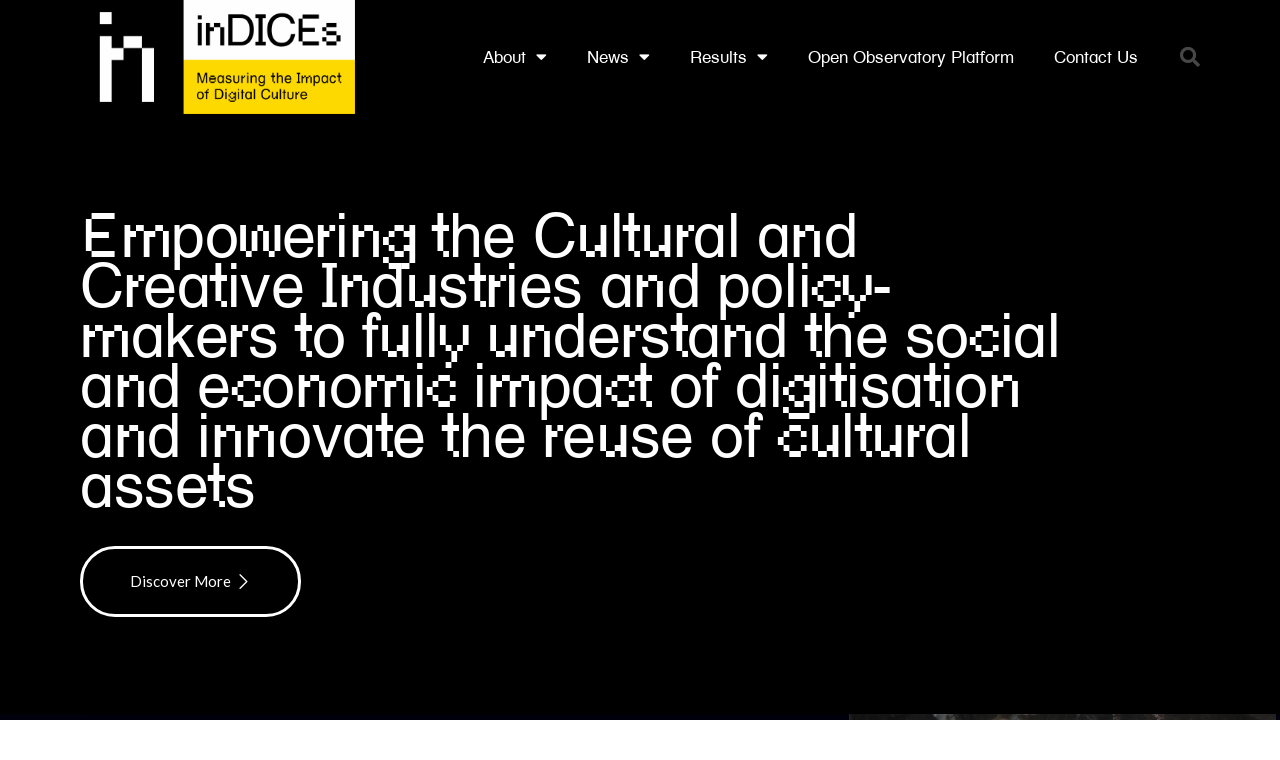

--- FILE ---
content_type: text/html; charset=UTF-8
request_url: https://indices-culture.eu/?method=ical&id=2104
body_size: 119337
content:
<!DOCTYPE html>
<html lang="en-GB">

<head>
	
	<meta charset="UTF-8">
	<meta name="viewport" content="width=device-width, initial-scale=1, minimum-scale=1">
	<link rel="profile" href="http://gmpg.org/xfn/11">
		<meta name='robots' content='index, follow, max-image-preview:large, max-snippet:-1, max-video-preview:-1' />

<!-- Google Tag Manager for WordPress by gtm4wp.com -->
<script data-cfasync="false" data-pagespeed-no-defer>
	var gtm4wp_datalayer_name = "dataLayer";
	var dataLayer = dataLayer || [];
</script>
<!-- End Google Tag Manager for WordPress by gtm4wp.com -->
	<!-- This site is optimized with the Yoast SEO plugin v23.3 - https://yoast.com/wordpress/plugins/seo/ -->
	<title>Home - inDICEs</title>
	<link rel="canonical" href="https://indices-culture.eu/" />
	<meta property="og:locale" content="en_GB" />
	<meta property="og:type" content="website" />
	<meta property="og:title" content="Home - inDICEs" />
	<meta property="og:description" content="Empowering the Cultural and Creative Industries and policy-makers to fully understand the social and economic impact of digitisation and innovate the reuse of cultural assets Discover more inDICEs Conversation Series Digital Cultural Heritage:Sustainability and Value of Open Access Models A series of conversations with remarkable professionals around Europe to talk about the future and sustainability&hellip;&nbsp;Read More &raquo;Home" />
	<meta property="og:url" content="https://indices-culture.eu/" />
	<meta property="og:site_name" content="inDICEs" />
	<meta property="article:modified_time" content="2022-04-13T09:24:50+00:00" />
	<meta property="og:image" content="https://indices-culture.eu/wp-content/uploads/2021/10/inDICEs_Home.png" />
	<meta property="og:image:width" content="500" />
	<meta property="og:image:height" content="300" />
	<meta property="og:image:type" content="image/png" />
	<meta name="twitter:card" content="summary_large_image" />
	<script type="application/ld+json" class="yoast-schema-graph">{"@context":"https://schema.org","@graph":[{"@type":"WebPage","@id":"https://indices-culture.eu/","url":"https://indices-culture.eu/","name":"Home - inDICEs","isPartOf":{"@id":"https://indices-culture.eu/#website"},"about":{"@id":"https://indices-culture.eu/#organization"},"primaryImageOfPage":{"@id":"https://indices-culture.eu/#primaryimage"},"image":{"@id":"https://indices-culture.eu/#primaryimage"},"thumbnailUrl":"https://indices-culture.eu/wp-content/uploads/2021/10/inDICEs_Home.png","datePublished":"2020-08-06T07:19:18+00:00","dateModified":"2022-04-13T09:24:50+00:00","breadcrumb":{"@id":"https://indices-culture.eu/#breadcrumb"},"inLanguage":"en-GB","potentialAction":[{"@type":"ReadAction","target":["https://indices-culture.eu/"]}]},{"@type":"ImageObject","inLanguage":"en-GB","@id":"https://indices-culture.eu/#primaryimage","url":"https://indices-culture.eu/wp-content/uploads/2021/10/inDICEs_Home.png","contentUrl":"https://indices-culture.eu/wp-content/uploads/2021/10/inDICEs_Home.png","width":500,"height":300},{"@type":"BreadcrumbList","@id":"https://indices-culture.eu/#breadcrumb","itemListElement":[{"@type":"ListItem","position":1,"name":"Home"}]},{"@type":"WebSite","@id":"https://indices-culture.eu/#website","url":"https://indices-culture.eu/","name":"inDICEs","description":"","publisher":{"@id":"https://indices-culture.eu/#organization"},"potentialAction":[{"@type":"SearchAction","target":{"@type":"EntryPoint","urlTemplate":"https://indices-culture.eu/?s={search_term_string}"},"query-input":"required name=search_term_string"}],"inLanguage":"en-GB"},{"@type":"Organization","@id":"https://indices-culture.eu/#organization","name":"inDICEs","url":"https://indices-culture.eu/","logo":{"@type":"ImageObject","inLanguage":"en-GB","@id":"https://indices-culture.eu/#/schema/logo/image/","url":"https://indices-culture.eu/wp-content/uploads/2020/03/cropped-Logo_RGB_Hortizontal_White.png","contentUrl":"https://indices-culture.eu/wp-content/uploads/2020/03/cropped-Logo_RGB_Hortizontal_White.png","width":5022,"height":2000,"caption":"inDICEs"},"image":{"@id":"https://indices-culture.eu/#/schema/logo/image/"}}]}</script>
	<!-- / Yoast SEO plugin. -->


<link rel='dns-prefetch' href='//fonts.googleapis.com' />
<link rel="alternate" type="application/rss+xml" title="inDICEs &raquo; Feed" href="https://indices-culture.eu/feed/" />
		<!-- This site uses the Google Analytics by ExactMetrics plugin v8.8.0 - Using Analytics tracking - https://www.exactmetrics.com/ -->
							<script src="//www.googletagmanager.com/gtag/js?id=G-BQKK5MMWMH"  data-cfasync="false" data-wpfc-render="false" async></script>
			<script data-cfasync="false" data-wpfc-render="false">
				var em_version = '8.8.0';
				var em_track_user = true;
				var em_no_track_reason = '';
								var ExactMetricsDefaultLocations = {"page_location":"https:\/\/indices-culture.eu\/?method=ical&id=2104"};
								if ( typeof ExactMetricsPrivacyGuardFilter === 'function' ) {
					var ExactMetricsLocations = (typeof ExactMetricsExcludeQuery === 'object') ? ExactMetricsPrivacyGuardFilter( ExactMetricsExcludeQuery ) : ExactMetricsPrivacyGuardFilter( ExactMetricsDefaultLocations );
				} else {
					var ExactMetricsLocations = (typeof ExactMetricsExcludeQuery === 'object') ? ExactMetricsExcludeQuery : ExactMetricsDefaultLocations;
				}

								var disableStrs = [
										'ga-disable-G-BQKK5MMWMH',
									];

				/* Function to detect opted out users */
				function __gtagTrackerIsOptedOut() {
					for (var index = 0; index < disableStrs.length; index++) {
						if (document.cookie.indexOf(disableStrs[index] + '=true') > -1) {
							return true;
						}
					}

					return false;
				}

				/* Disable tracking if the opt-out cookie exists. */
				if (__gtagTrackerIsOptedOut()) {
					for (var index = 0; index < disableStrs.length; index++) {
						window[disableStrs[index]] = true;
					}
				}

				/* Opt-out function */
				function __gtagTrackerOptout() {
					for (var index = 0; index < disableStrs.length; index++) {
						document.cookie = disableStrs[index] + '=true; expires=Thu, 31 Dec 2099 23:59:59 UTC; path=/';
						window[disableStrs[index]] = true;
					}
				}

				if ('undefined' === typeof gaOptout) {
					function gaOptout() {
						__gtagTrackerOptout();
					}
				}
								window.dataLayer = window.dataLayer || [];

				window.ExactMetricsDualTracker = {
					helpers: {},
					trackers: {},
				};
				if (em_track_user) {
					function __gtagDataLayer() {
						dataLayer.push(arguments);
					}

					function __gtagTracker(type, name, parameters) {
						if (!parameters) {
							parameters = {};
						}

						if (parameters.send_to) {
							__gtagDataLayer.apply(null, arguments);
							return;
						}

						if (type === 'event') {
														parameters.send_to = exactmetrics_frontend.v4_id;
							var hookName = name;
							if (typeof parameters['event_category'] !== 'undefined') {
								hookName = parameters['event_category'] + ':' + name;
							}

							if (typeof ExactMetricsDualTracker.trackers[hookName] !== 'undefined') {
								ExactMetricsDualTracker.trackers[hookName](parameters);
							} else {
								__gtagDataLayer('event', name, parameters);
							}
							
						} else {
							__gtagDataLayer.apply(null, arguments);
						}
					}

					__gtagTracker('js', new Date());
					__gtagTracker('set', {
						'developer_id.dNDMyYj': true,
											});
					if ( ExactMetricsLocations.page_location ) {
						__gtagTracker('set', ExactMetricsLocations);
					}
										__gtagTracker('config', 'G-BQKK5MMWMH', {"forceSSL":"true","link_attribution":"true"} );
										window.gtag = __gtagTracker;										(function () {
						/* https://developers.google.com/analytics/devguides/collection/analyticsjs/ */
						/* ga and __gaTracker compatibility shim. */
						var noopfn = function () {
							return null;
						};
						var newtracker = function () {
							return new Tracker();
						};
						var Tracker = function () {
							return null;
						};
						var p = Tracker.prototype;
						p.get = noopfn;
						p.set = noopfn;
						p.send = function () {
							var args = Array.prototype.slice.call(arguments);
							args.unshift('send');
							__gaTracker.apply(null, args);
						};
						var __gaTracker = function () {
							var len = arguments.length;
							if (len === 0) {
								return;
							}
							var f = arguments[len - 1];
							if (typeof f !== 'object' || f === null || typeof f.hitCallback !== 'function') {
								if ('send' === arguments[0]) {
									var hitConverted, hitObject = false, action;
									if ('event' === arguments[1]) {
										if ('undefined' !== typeof arguments[3]) {
											hitObject = {
												'eventAction': arguments[3],
												'eventCategory': arguments[2],
												'eventLabel': arguments[4],
												'value': arguments[5] ? arguments[5] : 1,
											}
										}
									}
									if ('pageview' === arguments[1]) {
										if ('undefined' !== typeof arguments[2]) {
											hitObject = {
												'eventAction': 'page_view',
												'page_path': arguments[2],
											}
										}
									}
									if (typeof arguments[2] === 'object') {
										hitObject = arguments[2];
									}
									if (typeof arguments[5] === 'object') {
										Object.assign(hitObject, arguments[5]);
									}
									if ('undefined' !== typeof arguments[1].hitType) {
										hitObject = arguments[1];
										if ('pageview' === hitObject.hitType) {
											hitObject.eventAction = 'page_view';
										}
									}
									if (hitObject) {
										action = 'timing' === arguments[1].hitType ? 'timing_complete' : hitObject.eventAction;
										hitConverted = mapArgs(hitObject);
										__gtagTracker('event', action, hitConverted);
									}
								}
								return;
							}

							function mapArgs(args) {
								var arg, hit = {};
								var gaMap = {
									'eventCategory': 'event_category',
									'eventAction': 'event_action',
									'eventLabel': 'event_label',
									'eventValue': 'event_value',
									'nonInteraction': 'non_interaction',
									'timingCategory': 'event_category',
									'timingVar': 'name',
									'timingValue': 'value',
									'timingLabel': 'event_label',
									'page': 'page_path',
									'location': 'page_location',
									'title': 'page_title',
									'referrer' : 'page_referrer',
								};
								for (arg in args) {
																		if (!(!args.hasOwnProperty(arg) || !gaMap.hasOwnProperty(arg))) {
										hit[gaMap[arg]] = args[arg];
									} else {
										hit[arg] = args[arg];
									}
								}
								return hit;
							}

							try {
								f.hitCallback();
							} catch (ex) {
							}
						};
						__gaTracker.create = newtracker;
						__gaTracker.getByName = newtracker;
						__gaTracker.getAll = function () {
							return [];
						};
						__gaTracker.remove = noopfn;
						__gaTracker.loaded = true;
						window['__gaTracker'] = __gaTracker;
					})();
									} else {
										console.log("");
					(function () {
						function __gtagTracker() {
							return null;
						}

						window['__gtagTracker'] = __gtagTracker;
						window['gtag'] = __gtagTracker;
					})();
									}
			</script>
			
							<!-- / Google Analytics by ExactMetrics -->
		<script>
window._wpemojiSettings = {"baseUrl":"https:\/\/s.w.org\/images\/core\/emoji\/15.0.3\/72x72\/","ext":".png","svgUrl":"https:\/\/s.w.org\/images\/core\/emoji\/15.0.3\/svg\/","svgExt":".svg","source":{"concatemoji":"https:\/\/indices-culture.eu\/wp-includes\/js\/wp-emoji-release.min.js?ver=6.5.2"}};
/*! This file is auto-generated */
!function(i,n){var o,s,e;function c(e){try{var t={supportTests:e,timestamp:(new Date).valueOf()};sessionStorage.setItem(o,JSON.stringify(t))}catch(e){}}function p(e,t,n){e.clearRect(0,0,e.canvas.width,e.canvas.height),e.fillText(t,0,0);var t=new Uint32Array(e.getImageData(0,0,e.canvas.width,e.canvas.height).data),r=(e.clearRect(0,0,e.canvas.width,e.canvas.height),e.fillText(n,0,0),new Uint32Array(e.getImageData(0,0,e.canvas.width,e.canvas.height).data));return t.every(function(e,t){return e===r[t]})}function u(e,t,n){switch(t){case"flag":return n(e,"\ud83c\udff3\ufe0f\u200d\u26a7\ufe0f","\ud83c\udff3\ufe0f\u200b\u26a7\ufe0f")?!1:!n(e,"\ud83c\uddfa\ud83c\uddf3","\ud83c\uddfa\u200b\ud83c\uddf3")&&!n(e,"\ud83c\udff4\udb40\udc67\udb40\udc62\udb40\udc65\udb40\udc6e\udb40\udc67\udb40\udc7f","\ud83c\udff4\u200b\udb40\udc67\u200b\udb40\udc62\u200b\udb40\udc65\u200b\udb40\udc6e\u200b\udb40\udc67\u200b\udb40\udc7f");case"emoji":return!n(e,"\ud83d\udc26\u200d\u2b1b","\ud83d\udc26\u200b\u2b1b")}return!1}function f(e,t,n){var r="undefined"!=typeof WorkerGlobalScope&&self instanceof WorkerGlobalScope?new OffscreenCanvas(300,150):i.createElement("canvas"),a=r.getContext("2d",{willReadFrequently:!0}),o=(a.textBaseline="top",a.font="600 32px Arial",{});return e.forEach(function(e){o[e]=t(a,e,n)}),o}function t(e){var t=i.createElement("script");t.src=e,t.defer=!0,i.head.appendChild(t)}"undefined"!=typeof Promise&&(o="wpEmojiSettingsSupports",s=["flag","emoji"],n.supports={everything:!0,everythingExceptFlag:!0},e=new Promise(function(e){i.addEventListener("DOMContentLoaded",e,{once:!0})}),new Promise(function(t){var n=function(){try{var e=JSON.parse(sessionStorage.getItem(o));if("object"==typeof e&&"number"==typeof e.timestamp&&(new Date).valueOf()<e.timestamp+604800&&"object"==typeof e.supportTests)return e.supportTests}catch(e){}return null}();if(!n){if("undefined"!=typeof Worker&&"undefined"!=typeof OffscreenCanvas&&"undefined"!=typeof URL&&URL.createObjectURL&&"undefined"!=typeof Blob)try{var e="postMessage("+f.toString()+"("+[JSON.stringify(s),u.toString(),p.toString()].join(",")+"));",r=new Blob([e],{type:"text/javascript"}),a=new Worker(URL.createObjectURL(r),{name:"wpTestEmojiSupports"});return void(a.onmessage=function(e){c(n=e.data),a.terminate(),t(n)})}catch(e){}c(n=f(s,u,p))}t(n)}).then(function(e){for(var t in e)n.supports[t]=e[t],n.supports.everything=n.supports.everything&&n.supports[t],"flag"!==t&&(n.supports.everythingExceptFlag=n.supports.everythingExceptFlag&&n.supports[t]);n.supports.everythingExceptFlag=n.supports.everythingExceptFlag&&!n.supports.flag,n.DOMReady=!1,n.readyCallback=function(){n.DOMReady=!0}}).then(function(){return e}).then(function(){var e;n.supports.everything||(n.readyCallback(),(e=n.source||{}).concatemoji?t(e.concatemoji):e.wpemoji&&e.twemoji&&(t(e.twemoji),t(e.wpemoji)))}))}((window,document),window._wpemojiSettings);
</script>
<link rel='stylesheet' id='bcsb_namespace-css' href='https://indices-culture.eu/wp-content/plugins/block-comment-spam-bots/css/settings.css?ver=1769305837' media='all' />
<style id='cf-frontend-style-inline-css'>
@font-face {
	font-family: 'TextbookDigiGrotesk';
	font-weight: 400;
	font-display: auto;
	src: url('https://indices-culture.eu/wp-content/uploads/2020/03/TextbookDigiGrotesk.woff') format('woff');
}
@font-face {
	font-family: 'Helvetica Textbook Roman';
	font-weight: 400;
	font-display: auto;
	src: url('https://indices-culture.eu/wp-content/uploads/2020/03/76ce4570-a6cc-4c1e-9a50-c97a9a961dd0.woff2') format('woff2'),
		url('https://indices-culture.eu/wp-content/uploads/2020/03/e5b89697-9108-43cd-9361-b666daecdf2d.woff') format('woff');
}
</style>
<style id='wp-emoji-styles-inline-css'>

	img.wp-smiley, img.emoji {
		display: inline !important;
		border: none !important;
		box-shadow: none !important;
		height: 1em !important;
		width: 1em !important;
		margin: 0 0.07em !important;
		vertical-align: -0.1em !important;
		background: none !important;
		padding: 0 !important;
	}
</style>
<style id='classic-theme-styles-inline-css'>
/*! This file is auto-generated */
.wp-block-button__link{color:#fff;background-color:#32373c;border-radius:9999px;box-shadow:none;text-decoration:none;padding:calc(.667em + 2px) calc(1.333em + 2px);font-size:1.125em}.wp-block-file__button{background:#32373c;color:#fff;text-decoration:none}
</style>
<style id='global-styles-inline-css'>
body{--wp--preset--color--black: #000000;--wp--preset--color--cyan-bluish-gray: #abb8c3;--wp--preset--color--white: #ffffff;--wp--preset--color--pale-pink: #f78da7;--wp--preset--color--vivid-red: #cf2e2e;--wp--preset--color--luminous-vivid-orange: #ff6900;--wp--preset--color--luminous-vivid-amber: #fcb900;--wp--preset--color--light-green-cyan: #7bdcb5;--wp--preset--color--vivid-green-cyan: #00d084;--wp--preset--color--pale-cyan-blue: #8ed1fc;--wp--preset--color--vivid-cyan-blue: #0693e3;--wp--preset--color--vivid-purple: #9b51e0;--wp--preset--color--neve-link-color: var(--nv-primary-accent);--wp--preset--color--neve-link-hover-color: var(--nv-secondary-accent);--wp--preset--color--nv-site-bg: var(--nv-site-bg);--wp--preset--color--nv-light-bg: var(--nv-light-bg);--wp--preset--color--nv-dark-bg: var(--nv-dark-bg);--wp--preset--color--neve-text-color: var(--nv-text-color);--wp--preset--color--nv-text-dark-bg: var(--nv-text-dark-bg);--wp--preset--color--nv-c-1: var(--nv-c-1);--wp--preset--color--nv-c-2: var(--nv-c-2);--wp--preset--gradient--vivid-cyan-blue-to-vivid-purple: linear-gradient(135deg,rgba(6,147,227,1) 0%,rgb(155,81,224) 100%);--wp--preset--gradient--light-green-cyan-to-vivid-green-cyan: linear-gradient(135deg,rgb(122,220,180) 0%,rgb(0,208,130) 100%);--wp--preset--gradient--luminous-vivid-amber-to-luminous-vivid-orange: linear-gradient(135deg,rgba(252,185,0,1) 0%,rgba(255,105,0,1) 100%);--wp--preset--gradient--luminous-vivid-orange-to-vivid-red: linear-gradient(135deg,rgba(255,105,0,1) 0%,rgb(207,46,46) 100%);--wp--preset--gradient--very-light-gray-to-cyan-bluish-gray: linear-gradient(135deg,rgb(238,238,238) 0%,rgb(169,184,195) 100%);--wp--preset--gradient--cool-to-warm-spectrum: linear-gradient(135deg,rgb(74,234,220) 0%,rgb(151,120,209) 20%,rgb(207,42,186) 40%,rgb(238,44,130) 60%,rgb(251,105,98) 80%,rgb(254,248,76) 100%);--wp--preset--gradient--blush-light-purple: linear-gradient(135deg,rgb(255,206,236) 0%,rgb(152,150,240) 100%);--wp--preset--gradient--blush-bordeaux: linear-gradient(135deg,rgb(254,205,165) 0%,rgb(254,45,45) 50%,rgb(107,0,62) 100%);--wp--preset--gradient--luminous-dusk: linear-gradient(135deg,rgb(255,203,112) 0%,rgb(199,81,192) 50%,rgb(65,88,208) 100%);--wp--preset--gradient--pale-ocean: linear-gradient(135deg,rgb(255,245,203) 0%,rgb(182,227,212) 50%,rgb(51,167,181) 100%);--wp--preset--gradient--electric-grass: linear-gradient(135deg,rgb(202,248,128) 0%,rgb(113,206,126) 100%);--wp--preset--gradient--midnight: linear-gradient(135deg,rgb(2,3,129) 0%,rgb(40,116,252) 100%);--wp--preset--font-size--small: 13px;--wp--preset--font-size--medium: 20px;--wp--preset--font-size--large: 36px;--wp--preset--font-size--x-large: 42px;--wp--preset--spacing--20: 0.44rem;--wp--preset--spacing--30: 0.67rem;--wp--preset--spacing--40: 1rem;--wp--preset--spacing--50: 1.5rem;--wp--preset--spacing--60: 2.25rem;--wp--preset--spacing--70: 3.38rem;--wp--preset--spacing--80: 5.06rem;--wp--preset--shadow--natural: 6px 6px 9px rgba(0, 0, 0, 0.2);--wp--preset--shadow--deep: 12px 12px 50px rgba(0, 0, 0, 0.4);--wp--preset--shadow--sharp: 6px 6px 0px rgba(0, 0, 0, 0.2);--wp--preset--shadow--outlined: 6px 6px 0px -3px rgba(255, 255, 255, 1), 6px 6px rgba(0, 0, 0, 1);--wp--preset--shadow--crisp: 6px 6px 0px rgba(0, 0, 0, 1);}:where(.is-layout-flex){gap: 0.5em;}:where(.is-layout-grid){gap: 0.5em;}body .is-layout-flow > .alignleft{float: left;margin-inline-start: 0;margin-inline-end: 2em;}body .is-layout-flow > .alignright{float: right;margin-inline-start: 2em;margin-inline-end: 0;}body .is-layout-flow > .aligncenter{margin-left: auto !important;margin-right: auto !important;}body .is-layout-constrained > .alignleft{float: left;margin-inline-start: 0;margin-inline-end: 2em;}body .is-layout-constrained > .alignright{float: right;margin-inline-start: 2em;margin-inline-end: 0;}body .is-layout-constrained > .aligncenter{margin-left: auto !important;margin-right: auto !important;}body .is-layout-constrained > :where(:not(.alignleft):not(.alignright):not(.alignfull)){max-width: var(--wp--style--global--content-size);margin-left: auto !important;margin-right: auto !important;}body .is-layout-constrained > .alignwide{max-width: var(--wp--style--global--wide-size);}body .is-layout-flex{display: flex;}body .is-layout-flex{flex-wrap: wrap;align-items: center;}body .is-layout-flex > *{margin: 0;}body .is-layout-grid{display: grid;}body .is-layout-grid > *{margin: 0;}:where(.wp-block-columns.is-layout-flex){gap: 2em;}:where(.wp-block-columns.is-layout-grid){gap: 2em;}:where(.wp-block-post-template.is-layout-flex){gap: 1.25em;}:where(.wp-block-post-template.is-layout-grid){gap: 1.25em;}.has-black-color{color: var(--wp--preset--color--black) !important;}.has-cyan-bluish-gray-color{color: var(--wp--preset--color--cyan-bluish-gray) !important;}.has-white-color{color: var(--wp--preset--color--white) !important;}.has-pale-pink-color{color: var(--wp--preset--color--pale-pink) !important;}.has-vivid-red-color{color: var(--wp--preset--color--vivid-red) !important;}.has-luminous-vivid-orange-color{color: var(--wp--preset--color--luminous-vivid-orange) !important;}.has-luminous-vivid-amber-color{color: var(--wp--preset--color--luminous-vivid-amber) !important;}.has-light-green-cyan-color{color: var(--wp--preset--color--light-green-cyan) !important;}.has-vivid-green-cyan-color{color: var(--wp--preset--color--vivid-green-cyan) !important;}.has-pale-cyan-blue-color{color: var(--wp--preset--color--pale-cyan-blue) !important;}.has-vivid-cyan-blue-color{color: var(--wp--preset--color--vivid-cyan-blue) !important;}.has-vivid-purple-color{color: var(--wp--preset--color--vivid-purple) !important;}.has-neve-link-color-color{color: var(--wp--preset--color--neve-link-color) !important;}.has-neve-link-hover-color-color{color: var(--wp--preset--color--neve-link-hover-color) !important;}.has-nv-site-bg-color{color: var(--wp--preset--color--nv-site-bg) !important;}.has-nv-light-bg-color{color: var(--wp--preset--color--nv-light-bg) !important;}.has-nv-dark-bg-color{color: var(--wp--preset--color--nv-dark-bg) !important;}.has-neve-text-color-color{color: var(--wp--preset--color--neve-text-color) !important;}.has-nv-text-dark-bg-color{color: var(--wp--preset--color--nv-text-dark-bg) !important;}.has-nv-c-1-color{color: var(--wp--preset--color--nv-c-1) !important;}.has-nv-c-2-color{color: var(--wp--preset--color--nv-c-2) !important;}.has-black-background-color{background-color: var(--wp--preset--color--black) !important;}.has-cyan-bluish-gray-background-color{background-color: var(--wp--preset--color--cyan-bluish-gray) !important;}.has-white-background-color{background-color: var(--wp--preset--color--white) !important;}.has-pale-pink-background-color{background-color: var(--wp--preset--color--pale-pink) !important;}.has-vivid-red-background-color{background-color: var(--wp--preset--color--vivid-red) !important;}.has-luminous-vivid-orange-background-color{background-color: var(--wp--preset--color--luminous-vivid-orange) !important;}.has-luminous-vivid-amber-background-color{background-color: var(--wp--preset--color--luminous-vivid-amber) !important;}.has-light-green-cyan-background-color{background-color: var(--wp--preset--color--light-green-cyan) !important;}.has-vivid-green-cyan-background-color{background-color: var(--wp--preset--color--vivid-green-cyan) !important;}.has-pale-cyan-blue-background-color{background-color: var(--wp--preset--color--pale-cyan-blue) !important;}.has-vivid-cyan-blue-background-color{background-color: var(--wp--preset--color--vivid-cyan-blue) !important;}.has-vivid-purple-background-color{background-color: var(--wp--preset--color--vivid-purple) !important;}.has-neve-link-color-background-color{background-color: var(--wp--preset--color--neve-link-color) !important;}.has-neve-link-hover-color-background-color{background-color: var(--wp--preset--color--neve-link-hover-color) !important;}.has-nv-site-bg-background-color{background-color: var(--wp--preset--color--nv-site-bg) !important;}.has-nv-light-bg-background-color{background-color: var(--wp--preset--color--nv-light-bg) !important;}.has-nv-dark-bg-background-color{background-color: var(--wp--preset--color--nv-dark-bg) !important;}.has-neve-text-color-background-color{background-color: var(--wp--preset--color--neve-text-color) !important;}.has-nv-text-dark-bg-background-color{background-color: var(--wp--preset--color--nv-text-dark-bg) !important;}.has-nv-c-1-background-color{background-color: var(--wp--preset--color--nv-c-1) !important;}.has-nv-c-2-background-color{background-color: var(--wp--preset--color--nv-c-2) !important;}.has-black-border-color{border-color: var(--wp--preset--color--black) !important;}.has-cyan-bluish-gray-border-color{border-color: var(--wp--preset--color--cyan-bluish-gray) !important;}.has-white-border-color{border-color: var(--wp--preset--color--white) !important;}.has-pale-pink-border-color{border-color: var(--wp--preset--color--pale-pink) !important;}.has-vivid-red-border-color{border-color: var(--wp--preset--color--vivid-red) !important;}.has-luminous-vivid-orange-border-color{border-color: var(--wp--preset--color--luminous-vivid-orange) !important;}.has-luminous-vivid-amber-border-color{border-color: var(--wp--preset--color--luminous-vivid-amber) !important;}.has-light-green-cyan-border-color{border-color: var(--wp--preset--color--light-green-cyan) !important;}.has-vivid-green-cyan-border-color{border-color: var(--wp--preset--color--vivid-green-cyan) !important;}.has-pale-cyan-blue-border-color{border-color: var(--wp--preset--color--pale-cyan-blue) !important;}.has-vivid-cyan-blue-border-color{border-color: var(--wp--preset--color--vivid-cyan-blue) !important;}.has-vivid-purple-border-color{border-color: var(--wp--preset--color--vivid-purple) !important;}.has-neve-link-color-border-color{border-color: var(--wp--preset--color--neve-link-color) !important;}.has-neve-link-hover-color-border-color{border-color: var(--wp--preset--color--neve-link-hover-color) !important;}.has-nv-site-bg-border-color{border-color: var(--wp--preset--color--nv-site-bg) !important;}.has-nv-light-bg-border-color{border-color: var(--wp--preset--color--nv-light-bg) !important;}.has-nv-dark-bg-border-color{border-color: var(--wp--preset--color--nv-dark-bg) !important;}.has-neve-text-color-border-color{border-color: var(--wp--preset--color--neve-text-color) !important;}.has-nv-text-dark-bg-border-color{border-color: var(--wp--preset--color--nv-text-dark-bg) !important;}.has-nv-c-1-border-color{border-color: var(--wp--preset--color--nv-c-1) !important;}.has-nv-c-2-border-color{border-color: var(--wp--preset--color--nv-c-2) !important;}.has-vivid-cyan-blue-to-vivid-purple-gradient-background{background: var(--wp--preset--gradient--vivid-cyan-blue-to-vivid-purple) !important;}.has-light-green-cyan-to-vivid-green-cyan-gradient-background{background: var(--wp--preset--gradient--light-green-cyan-to-vivid-green-cyan) !important;}.has-luminous-vivid-amber-to-luminous-vivid-orange-gradient-background{background: var(--wp--preset--gradient--luminous-vivid-amber-to-luminous-vivid-orange) !important;}.has-luminous-vivid-orange-to-vivid-red-gradient-background{background: var(--wp--preset--gradient--luminous-vivid-orange-to-vivid-red) !important;}.has-very-light-gray-to-cyan-bluish-gray-gradient-background{background: var(--wp--preset--gradient--very-light-gray-to-cyan-bluish-gray) !important;}.has-cool-to-warm-spectrum-gradient-background{background: var(--wp--preset--gradient--cool-to-warm-spectrum) !important;}.has-blush-light-purple-gradient-background{background: var(--wp--preset--gradient--blush-light-purple) !important;}.has-blush-bordeaux-gradient-background{background: var(--wp--preset--gradient--blush-bordeaux) !important;}.has-luminous-dusk-gradient-background{background: var(--wp--preset--gradient--luminous-dusk) !important;}.has-pale-ocean-gradient-background{background: var(--wp--preset--gradient--pale-ocean) !important;}.has-electric-grass-gradient-background{background: var(--wp--preset--gradient--electric-grass) !important;}.has-midnight-gradient-background{background: var(--wp--preset--gradient--midnight) !important;}.has-small-font-size{font-size: var(--wp--preset--font-size--small) !important;}.has-medium-font-size{font-size: var(--wp--preset--font-size--medium) !important;}.has-large-font-size{font-size: var(--wp--preset--font-size--large) !important;}.has-x-large-font-size{font-size: var(--wp--preset--font-size--x-large) !important;}
.wp-block-navigation a:where(:not(.wp-element-button)){color: inherit;}
:where(.wp-block-post-template.is-layout-flex){gap: 1.25em;}:where(.wp-block-post-template.is-layout-grid){gap: 1.25em;}
:where(.wp-block-columns.is-layout-flex){gap: 2em;}:where(.wp-block-columns.is-layout-grid){gap: 2em;}
.wp-block-pullquote{font-size: 1.5em;line-height: 1.6;}
</style>
<link rel='stylesheet' id='ctf_styles-css' href='https://indices-culture.eu/wp-content/plugins/custom-twitter-feeds/css/ctf-styles.min.css?ver=2.3.1' media='all' />
<link rel='stylesheet' id='neve-style-css' href='https://indices-culture.eu/wp-content/themes/neve/style-main-new.min.css?ver=3.8.6' media='all' />
<style id='neve-style-inline-css'>
.nv-meta-list li.meta:not(:last-child):after { content:"/" }.nv-meta-list .no-mobile{
			display:none;
		}.nv-meta-list li.last::after{
			content: ""!important;
		}@media (min-width: 769px) {
			.nv-meta-list .no-mobile {
				display: inline-block;
			}
			.nv-meta-list li.last:not(:last-child)::after {
		 		content: "/" !important;
			}
		}
 :root{ --container: 748px;--postwidth:100%; --primarybtnbg: #3333f5; --primarybtnhoverbg: #0606ae; --primarybtncolor: #ffffff; --secondarybtncolor: var(--nv-primary-accent); --primarybtnhovercolor: #ffffff; --secondarybtnhovercolor: var(--nv-primary-accent);--primarybtnborderradius:3px;--secondarybtnborderradius:3px;--primarybtnborderwidth:1px;--secondarybtnborderwidth:3px;--btnpadding:13px 15px;--primarybtnpadding:13px 15px;--secondarybtnpadding:calc(13px - 3px) calc(15px - 3px); --bodyfontfamily: Arial,Helvetica,sans-serif; --bodyfontsize: 15px; --bodylineheight: 1.6; --bodyletterspacing: 0px; --bodyfontweight: 400; --headingsfontfamily: Raleway; --h1fontsize: 30px; --h1fontweight: 900; --h1lineheight: 1.6; --h1letterspacing: 0px; --h1texttransform: uppercase; --h2fontsize: 25px; --h2fontweight: 900; --h2lineheight: 1.3; --h2letterspacing: 0px; --h2texttransform: uppercase; --h3fontsize: 20px; --h3fontweight: 900; --h3lineheight: 1.4; --h3letterspacing: 0px; --h3texttransform: uppercase; --h4fontsize: 1em; --h4fontweight: 900; --h4lineheight: 1.6; --h4letterspacing: 0px; --h4texttransform: uppercase; --h5fontsize: 0.75em; --h5fontweight: 900; --h5lineheight: 1.6; --h5letterspacing: 0px; --h5texttransform: uppercase; --h6fontsize: 0.75em; --h6fontweight: 900; --h6lineheight: 1.6; --h6letterspacing: 0px; --h6texttransform: uppercase;--formfieldborderwidth:2px;--formfieldborderradius:3px; --formfieldbgcolor: var(--nv-site-bg); --formfieldbordercolor: #dddddd; --formfieldcolor: var(--nv-text-color);--formfieldpadding:10px 12px; } .has-neve-button-color-color{ color: #3333f5!important; } .has-neve-button-color-background-color{ background-color: #3333f5!important; } .single-post-container .alignfull > [class*="__inner-container"], .single-post-container .alignwide > [class*="__inner-container"]{ max-width:718px } .nv-meta-list{ --avatarsize: 20px; } .single .nv-meta-list{ --avatarsize: 20px; } .nv-post-cover{ --height: 250px;--padding:40px 15px;--justify: flex-start; --textalign: left; --valign: center; } .nv-post-cover .nv-title-meta-wrap, .nv-page-title-wrap, .entry-header{ --textalign: left; } .nv-is-boxed.nv-title-meta-wrap{ --padding:40px 15px; --bgcolor: var(--nv-dark-bg); } .nv-overlay{ --opacity: 50; --blendmode: normal; } .nv-is-boxed.nv-comments-wrap{ --padding:20px; } .nv-is-boxed.comment-respond{ --padding:20px; } .single:not(.single-product), .page{ --c-vspace:0 0 0 0;; } .global-styled{ --bgcolor: var(--nv-site-bg); } .header-top{ --rowbcolor: var(--nv-light-bg); --color: var(--nv-text-color); --bgcolor: #f0f0f0; } .header-main{ --rowbcolor: var(--nv-light-bg); --color: var(--nv-text-dark-bg); --bgcolor: #000000; } .header-bottom{ --rowbcolor: var(--nv-light-bg); --color: var(--nv-text-color); --bgcolor: #ffffff; } .header-menu-sidebar-bg{ --justify: flex-start; --textalign: left;--flexg: 1;--wrapdropdownwidth: auto; --color: var(--nv-text-color); --bgcolor: #ffffff; } .header-menu-sidebar{ width: 360px; } .builder-item--logo{ --maxwidth: 120px; --fs: 24px;--padding:10px 0;--margin:0; --textalign: left;--justify: flex-start; } .builder-item--nav-icon,.header-menu-sidebar .close-sidebar-panel .navbar-toggle{ --borderradius:3px;--borderwidth:1px; } .builder-item--nav-icon{ --label-margin:0 5px 0 0;;--padding:10px 15px;--margin:0; } .builder-item--primary-menu{ --color: #ffffff; --hovercolor: #ffffff; --hovertextcolor: var(--nv-text-color); --activecolor: #ffffff; --spacing: 20px; --height: 25px;--padding:0;--margin:0; --fontsize: 1em; --lineheight: 1.6; --letterspacing: 0px; --fontweight: 500; --texttransform: none; --iconsize: 1em; } .hfg-is-group.has-primary-menu .inherit-ff{ --inheritedfw: 500; } .builder-item--header_search_responsive{ --iconsize: 15px; --formfieldfontsize: 14px;--formfieldborderwidth:2px;--formfieldborderradius:2px; --height: 40px;--padding:0 10px;--margin:0; } .footer-top-inner .row{ grid-template-columns:1fr 1fr 1fr; --valign: flex-start; } .footer-top{ --rowbcolor: var(--nv-light-bg); --color: var(--nv-text-dark-bg); --bgcolor: #24292e; } .footer-main-inner .row{ grid-template-columns:1fr 1fr 1fr; --valign: flex-start; } .footer-main{ --rowbcolor: var(--nv-light-bg); --color: var(--nv-text-color); --bgcolor: var(--nv-site-bg); } .footer-bottom-inner .row{ grid-template-columns:1fr 1fr 1fr; --valign: flex-start; } .footer-bottom{ --rowbcolor: var(--nv-light-bg); --color: var(--nv-text-color); --bgcolor: #000000; } .builder-item--footer-four-widgets{ --padding:0;--margin:0; --textalign: left;--justify: flex-start; } .builder-item--footer-menu{ --color: #ffffff; --hovercolor: var(--nv-primary-accent); --spacing: 20px; --height: 25px;--padding:0;--margin:0; --fontsize: 1em; --lineheight: 1.6; --letterspacing: 0px; --fontweight: 500; --texttransform: none; --iconsize: 1em; --textalign: right;--justify: flex-end; } @media(min-width: 576px){ :root{ --container: 992px;--postwidth:100%;--btnpadding:13px 15px;--primarybtnpadding:13px 15px;--secondarybtnpadding:calc(13px - 3px) calc(15px - 3px); --bodyfontsize: 16px; --bodylineheight: 1.6; --bodyletterspacing: 0px; --h1fontsize: 50px; --h1lineheight: 1.6; --h1letterspacing: 0px; --h2fontsize: 30px; --h2lineheight: 1.2; --h2letterspacing: 0px; --h3fontsize: 20px; --h3lineheight: 1.4; --h3letterspacing: 0px; --h4fontsize: 1em; --h4lineheight: 1.5; --h4letterspacing: 0px; --h5fontsize: 0.75em; --h5lineheight: 1.6; --h5letterspacing: 0px; --h6fontsize: 0.75em; --h6lineheight: 1.6; --h6letterspacing: 0px; } .single-post-container .alignfull > [class*="__inner-container"], .single-post-container .alignwide > [class*="__inner-container"]{ max-width:962px } .nv-meta-list{ --avatarsize: 20px; } .single .nv-meta-list{ --avatarsize: 20px; } .nv-post-cover{ --height: 320px;--padding:60px 30px;--justify: flex-start; --textalign: left; --valign: center; } .nv-post-cover .nv-title-meta-wrap, .nv-page-title-wrap, .entry-header{ --textalign: left; } .nv-is-boxed.nv-title-meta-wrap{ --padding:60px 30px; } .nv-is-boxed.nv-comments-wrap{ --padding:30px; } .nv-is-boxed.comment-respond{ --padding:30px; } .single:not(.single-product), .page{ --c-vspace:0 0 0 0;; } .header-menu-sidebar-bg{ --justify: flex-start; --textalign: left;--flexg: 1;--wrapdropdownwidth: auto; } .header-menu-sidebar{ width: 360px; } .builder-item--logo{ --maxwidth: 120px; --fs: 24px;--padding:10px 0;--margin:0; --textalign: left;--justify: flex-start; } .builder-item--nav-icon{ --label-margin:0 5px 0 0;;--padding:10px 15px;--margin:0; } .builder-item--primary-menu{ --spacing: 20px; --height: 25px;--padding:0;--margin:0; --fontsize: 1em; --lineheight: 1.6; --letterspacing: 0px; --iconsize: 1em; } .builder-item--header_search_responsive{ --formfieldfontsize: 14px;--formfieldborderwidth:2px;--formfieldborderradius:2px; --height: 40px;--padding:0 10px;--margin:0; } .builder-item--footer-four-widgets{ --padding:0;--margin:0; --textalign: left;--justify: flex-start; } .builder-item--footer-menu{ --spacing: 20px; --height: 25px;--padding:0;--margin:0; --fontsize: 1em; --lineheight: 1.6; --letterspacing: 0px; --iconsize: 1em; --textalign: right;--justify: flex-end; } }@media(min-width: 960px){ :root{ --container: 1170px;--postwidth:100%;--btnpadding:13px 15px;--primarybtnpadding:13px 15px;--secondarybtnpadding:calc(13px - 3px) calc(15px - 3px); --bodyfontsize: 17px; --bodylineheight: 1.7; --bodyletterspacing: 0px; --h1fontsize: 39px; --h1lineheight: 1.6; --h1letterspacing: 0.3px; --h2fontsize: 40px; --h2lineheight: 1.2; --h2letterspacing: 0px; --h3fontsize: 20px; --h3lineheight: 1.4; --h3letterspacing: 0px; --h4fontsize: 18px; --h4lineheight: 1.5; --h4letterspacing: 0px; --h5fontsize: 16px; --h5lineheight: 1.6; --h5letterspacing: 0px; --h6fontsize: 14px; --h6lineheight: 1.6; --h6letterspacing: 0px; } body:not(.single):not(.archive):not(.blog):not(.search):not(.error404) .neve-main > .container .col, body.post-type-archive-course .neve-main > .container .col, body.post-type-archive-llms_membership .neve-main > .container .col{ max-width: 100%; } body:not(.single):not(.archive):not(.blog):not(.search):not(.error404) .nv-sidebar-wrap, body.post-type-archive-course .nv-sidebar-wrap, body.post-type-archive-llms_membership .nv-sidebar-wrap{ max-width: 0%; } .neve-main > .archive-container .nv-index-posts.col{ max-width: 100%; } .neve-main > .archive-container .nv-sidebar-wrap{ max-width: 0%; } .neve-main > .single-post-container .nv-single-post-wrap.col{ max-width: 70%; } .single-post-container .alignfull > [class*="__inner-container"], .single-post-container .alignwide > [class*="__inner-container"]{ max-width:789px } .container-fluid.single-post-container .alignfull > [class*="__inner-container"], .container-fluid.single-post-container .alignwide > [class*="__inner-container"]{ max-width:calc(70% + 15px) } .neve-main > .single-post-container .nv-sidebar-wrap{ max-width: 30%; } .nv-meta-list{ --avatarsize: 20px; } .single .nv-meta-list{ --avatarsize: 20px; } .nv-post-cover{ --height: 400px;--padding:60px 40px;--justify: flex-start; --textalign: left; --valign: center; } .nv-post-cover .nv-title-meta-wrap, .nv-page-title-wrap, .entry-header{ --textalign: left; } .nv-is-boxed.nv-title-meta-wrap{ --padding:60px 40px; } .nv-is-boxed.nv-comments-wrap{ --padding:40px; } .nv-is-boxed.comment-respond{ --padding:40px; } .single:not(.single-product), .page{ --c-vspace:0 0 0 0;; } .header-main{ --height:89px; } .header-menu-sidebar-bg{ --justify: flex-start; --textalign: left;--flexg: 1;--wrapdropdownwidth: auto; } .header-menu-sidebar{ width: 360px; } .builder-item--logo{ --maxwidth: 224px; --fs: 24px;--padding:10px 0;--margin:0; --textalign: left;--justify: flex-start; } .builder-item--nav-icon{ --label-margin:0 5px 0 0;;--padding:10px 15px;--margin:0; } .builder-item--primary-menu{ --spacing: 20px; --height: 25px;--padding:0;--margin:0; --fontsize: 1em; --lineheight: 1.6; --letterspacing: 0px; --iconsize: 1em; } .builder-item--header_search_responsive{ --formfieldfontsize: 14px;--formfieldborderwidth:2px;--formfieldborderradius:2px; --height: 40px;--padding:0 10px;--margin:0; } .footer-top{ --height:300px; } .footer-bottom{ --height:137px; } .builder-item--footer-four-widgets{ --padding:0;--margin:0; --textalign: left;--justify: flex-start; } .builder-item--footer-menu{ --spacing: 20px; --height: 25px;--padding:0;--margin:0; --fontsize: 1em; --lineheight: 1.6; --letterspacing: 0px; --iconsize: 1em; --textalign: right;--justify: flex-end; } }.nv-content-wrap .elementor a:not(.button):not(.wp-block-file__button){ text-decoration: none; }:root{--nv-primary-accent:#2f5aae;--nv-secondary-accent:#2f5aae;--nv-site-bg:#ffffff;--nv-light-bg:#f4f5f7;--nv-dark-bg:#121212;--nv-text-color:#272626;--nv-text-dark-bg:#ffffff;--nv-c-1:#9463ae;--nv-c-2:#be574b;--nv-fallback-ff:Arial, Helvetica, sans-serif;}
:root{--e-global-color-nvprimaryaccent:#2f5aae;--e-global-color-nvsecondaryaccent:#2f5aae;--e-global-color-nvsitebg:#ffffff;--e-global-color-nvlightbg:#f4f5f7;--e-global-color-nvdarkbg:#121212;--e-global-color-nvtextcolor:#272626;--e-global-color-nvtextdarkbg:#ffffff;--e-global-color-nvc1:#9463ae;--e-global-color-nvc2:#be574b;}
 #content.neve-main .container .alignfull > [class*="__inner-container"],#content.neve-main .alignwide > [class*="__inner-container"]{ max-width: 718px; } @media(min-width: 576px){ #content.neve-main .container .alignfull > [class*="__inner-container"],#content.neve-main .alignwide > [class*="__inner-container"]{ max-width: 962px; } } @media(min-width: 960px) { #content.neve-main .container .alignfull > [class*="__inner-container"],#content.neve-main .container .alignwide > [class*="__inner-container"]{ max-width: 1140px; } #content.neve-main > .container > .row > .col{ max-width: 100%; } body:not(.neve-off-canvas) #content.neve-main > .container > .row > .nv-sidebar-wrap, body:not(.neve-off-canvas) #content.neve-main > .container > .row > .nv-sidebar-wrap.shop-sidebar { max-width: 0%; } } 
</style>
<link rel='stylesheet' id='elementor-frontend-css' href='https://indices-culture.eu/wp-content/plugins/elementor/assets/css/frontend.min.css?ver=3.23.4' media='all' />
<link rel='stylesheet' id='eael-general-css' href='https://indices-culture.eu/wp-content/plugins/essential-addons-for-elementor-lite/assets/front-end/css/view/general.min.css?ver=6.3.3' media='all' />
<link rel='stylesheet' id='eael-1100-css' href='https://indices-culture.eu/wp-content/uploads/essential-addons-elementor/eael-1100.css?ver=1649845490' media='all' />
<link rel='stylesheet' id='elementor-icons-css' href='https://indices-culture.eu/wp-content/plugins/elementor/assets/lib/eicons/css/elementor-icons.min.css?ver=5.30.0' media='all' />
<style id='elementor-icons-inline-css'>

		.elementor-add-new-section .elementor-add-templately-promo-button{
            background-color: #5d4fff;
            background-image: url(https://indices-culture.eu/wp-content/plugins/essential-addons-for-elementor-lite/assets/admin/images/templately/logo-icon.svg);
            background-repeat: no-repeat;
            background-position: center center;
            position: relative;
        }
        
		.elementor-add-new-section .elementor-add-templately-promo-button > i{
            height: 12px;
        }
        
        body .elementor-add-new-section .elementor-add-section-area-button {
            margin-left: 0;
        }

		.elementor-add-new-section .elementor-add-templately-promo-button{
            background-color: #5d4fff;
            background-image: url(https://indices-culture.eu/wp-content/plugins/essential-addons-for-elementor-lite/assets/admin/images/templately/logo-icon.svg);
            background-repeat: no-repeat;
            background-position: center center;
            position: relative;
        }
        
		.elementor-add-new-section .elementor-add-templately-promo-button > i{
            height: 12px;
        }
        
        body .elementor-add-new-section .elementor-add-section-area-button {
            margin-left: 0;
        }
</style>
<link rel='stylesheet' id='swiper-css' href='https://indices-culture.eu/wp-content/plugins/elementor/assets/lib/swiper/v8/css/swiper.min.css?ver=8.4.5' media='all' />
<link rel='stylesheet' id='elementor-post-471-css' href='https://indices-culture.eu/wp-content/uploads/elementor/css/post-471.css?ver=1724145601' media='all' />
<link rel='stylesheet' id='elementor-pro-css' href='https://indices-culture.eu/wp-content/plugins/elementor-pro/assets/css/frontend.min.css?ver=3.23.3' media='all' />
<link rel='stylesheet' id='font-awesome-5-all-css' href='https://indices-culture.eu/wp-content/plugins/elementor/assets/lib/font-awesome/css/all.min.css?ver=3.23.4' media='all' />
<link rel='stylesheet' id='font-awesome-4-shim-css' href='https://indices-culture.eu/wp-content/plugins/elementor/assets/lib/font-awesome/css/v4-shims.min.css?ver=3.23.4' media='all' />
<link rel='stylesheet' id='elementor-post-1100-css' href='https://indices-culture.eu/wp-content/uploads/elementor/css/post-1100.css?ver=1724145603' media='all' />
<link rel='stylesheet' id='elementor-post-1033-css' href='https://indices-culture.eu/wp-content/uploads/elementor/css/post-1033.css?ver=1724145603' media='all' />
<link rel='stylesheet' id='elementor-post-999-css' href='https://indices-culture.eu/wp-content/uploads/elementor/css/post-999.css?ver=1724145603' media='all' />
<link rel='stylesheet' id='ekit-widget-styles-css' href='https://indices-culture.eu/wp-content/plugins/elementskit-lite/widgets/init/assets/css/widget-styles.css?ver=3.7.3' media='all' />
<link rel='stylesheet' id='ekit-responsive-css' href='https://indices-culture.eu/wp-content/plugins/elementskit-lite/widgets/init/assets/css/responsive.css?ver=3.7.3' media='all' />
<link rel='stylesheet' id='neve-google-font-raleway-css' href='//fonts.googleapis.com/css?family=Raleway%3A400%2C900&#038;display=swap&#038;ver=3.8.6' media='all' />
<link rel='stylesheet' id='google-fonts-1-css' href='https://fonts.googleapis.com/css?family=Roboto%3A100%2C100italic%2C200%2C200italic%2C300%2C300italic%2C400%2C400italic%2C500%2C500italic%2C600%2C600italic%2C700%2C700italic%2C800%2C800italic%2C900%2C900italic%7CRoboto+Slab%3A100%2C100italic%2C200%2C200italic%2C300%2C300italic%2C400%2C400italic%2C500%2C500italic%2C600%2C600italic%2C700%2C700italic%2C800%2C800italic%2C900%2C900italic%7CLato%3A100%2C100italic%2C200%2C200italic%2C300%2C300italic%2C400%2C400italic%2C500%2C500italic%2C600%2C600italic%2C700%2C700italic%2C800%2C800italic%2C900%2C900italic&#038;display=auto&#038;ver=6.5.2' media='all' />
<link rel='stylesheet' id='elementor-icons-ekiticons-css' href='https://indices-culture.eu/wp-content/plugins/elementskit-lite/modules/elementskit-icon-pack/assets/css/ekiticons.css?ver=3.7.3' media='all' />
<link rel='stylesheet' id='elementor-icons-shared-0-css' href='https://indices-culture.eu/wp-content/plugins/elementor/assets/lib/font-awesome/css/fontawesome.min.css?ver=5.15.3' media='all' />
<link rel='stylesheet' id='elementor-icons-fa-solid-css' href='https://indices-culture.eu/wp-content/plugins/elementor/assets/lib/font-awesome/css/solid.min.css?ver=5.15.3' media='all' />
<link rel='stylesheet' id='elementor-icons-fa-regular-css' href='https://indices-culture.eu/wp-content/plugins/elementor/assets/lib/font-awesome/css/regular.min.css?ver=5.15.3' media='all' />
<link rel='stylesheet' id='elementor-icons-fa-brands-css' href='https://indices-culture.eu/wp-content/plugins/elementor/assets/lib/font-awesome/css/brands.min.css?ver=5.15.3' media='all' />
<link rel="preconnect" href="https://fonts.gstatic.com/" crossorigin><script src="https://indices-culture.eu/wp-content/plugins/google-analytics-dashboard-for-wp/assets/js/frontend-gtag.min.js?ver=8.8.0" id="exactmetrics-frontend-script-js" async data-wp-strategy="async"></script>
<script data-cfasync="false" data-wpfc-render="false" id='exactmetrics-frontend-script-js-extra'>var exactmetrics_frontend = {"js_events_tracking":"true","download_extensions":"doc,pdf,ppt,zip,xls,docx,pptx,xlsx","inbound_paths":"[{\"path\":\"\\\/go\\\/\",\"label\":\"affiliate\"},{\"path\":\"\\\/recommend\\\/\",\"label\":\"affiliate\"}]","home_url":"https:\/\/indices-culture.eu","hash_tracking":"false","v4_id":"G-BQKK5MMWMH"};</script>
<script src="https://indices-culture.eu/wp-includes/js/jquery/jquery.min.js?ver=3.7.1" id="jquery-core-js"></script>
<script src="https://indices-culture.eu/wp-includes/js/jquery/jquery-migrate.min.js?ver=3.4.1" id="jquery-migrate-js"></script>
<script src="https://indices-culture.eu/wp-content/plugins/elementor/assets/lib/font-awesome/js/v4-shims.min.js?ver=3.23.4" id="font-awesome-4-shim-js"></script>
<link rel="https://api.w.org/" href="https://indices-culture.eu/wp-json/" /><link rel="alternate" type="application/json" href="https://indices-culture.eu/wp-json/wp/v2/pages/1100" /><link rel="EditURI" type="application/rsd+xml" title="RSD" href="https://indices-culture.eu/xmlrpc.php?rsd" />
<meta name="generator" content="WordPress 6.5.2" />
<link rel='shortlink' href='https://indices-culture.eu/' />
<link rel="alternate" type="application/json+oembed" href="https://indices-culture.eu/wp-json/oembed/1.0/embed?url=https%3A%2F%2Findices-culture.eu%2F" />
<link rel="alternate" type="text/xml+oembed" href="https://indices-culture.eu/wp-json/oembed/1.0/embed?url=https%3A%2F%2Findices-culture.eu%2F&#038;format=xml" />
<!-- Enter your scripts here -->
<!-- Google Tag Manager for WordPress by gtm4wp.com -->
<!-- GTM Container placement set to automatic -->
<script data-cfasync="false" data-pagespeed-no-defer>
	var dataLayer_content = {"pagePostType":"frontpage","pagePostType2":"single-page","pagePostAuthor":"admin"};
	dataLayer.push( dataLayer_content );
</script>
<script data-cfasync="false" data-pagespeed-no-defer>
(function(w,d,s,l,i){w[l]=w[l]||[];w[l].push({'gtm.start':
new Date().getTime(),event:'gtm.js'});var f=d.getElementsByTagName(s)[0],
j=d.createElement(s),dl=l!='dataLayer'?'&l='+l:'';j.async=true;j.src=
'//www.googletagmanager.com/gtm.js?id='+i+dl;f.parentNode.insertBefore(j,f);
})(window,document,'script','dataLayer','GTM-5WDX378');
</script>
<!-- End Google Tag Manager for WordPress by gtm4wp.com --><meta name="generator" content="Elementor 3.23.4; features: additional_custom_breakpoints, e_lazyload; settings: css_print_method-external, google_font-enabled, font_display-auto">
			<style>
				.e-con.e-parent:nth-of-type(n+4):not(.e-lazyloaded):not(.e-no-lazyload),
				.e-con.e-parent:nth-of-type(n+4):not(.e-lazyloaded):not(.e-no-lazyload) * {
					background-image: none !important;
				}
				@media screen and (max-height: 1024px) {
					.e-con.e-parent:nth-of-type(n+3):not(.e-lazyloaded):not(.e-no-lazyload),
					.e-con.e-parent:nth-of-type(n+3):not(.e-lazyloaded):not(.e-no-lazyload) * {
						background-image: none !important;
					}
				}
				@media screen and (max-height: 640px) {
					.e-con.e-parent:nth-of-type(n+2):not(.e-lazyloaded):not(.e-no-lazyload),
					.e-con.e-parent:nth-of-type(n+2):not(.e-lazyloaded):not(.e-no-lazyload) * {
						background-image: none !important;
					}
				}
			</style>
			<link rel="icon" href="https://indices-culture.eu/wp-content/uploads/2020/03/cropped-Logomark_RGB_Black-32x32.png" sizes="32x32" />
<link rel="icon" href="https://indices-culture.eu/wp-content/uploads/2020/03/cropped-Logomark_RGB_Black-192x192.png" sizes="192x192" />
<link rel="apple-touch-icon" href="https://indices-culture.eu/wp-content/uploads/2020/03/cropped-Logomark_RGB_Black-180x180.png" />
<meta name="msapplication-TileImage" content="https://indices-culture.eu/wp-content/uploads/2020/03/cropped-Logomark_RGB_Black-270x270.png" />
<style>
#submit {
    display:none;
}
</style>
		<style id="wp-custom-css">
			/* Fixed Header */
#site-header {    
    position: fixed;  
    top: 0;    
    left: 0; 
    right: 0;
}		</style>
		
	</head>

<body  class="home page-template page-template-page-templates page-template-template-pagebuilder-full-width page-template-page-templatestemplate-pagebuilder-full-width-php page page-id-1100 wp-custom-logo  nv-blog-grid nv-sidebar-full-width menu_sidebar_slide_left elementor-default elementor-kit-471 elementor-page elementor-page-1100 nv-template" id="neve_body"  >

<!-- GTM Container placement set to automatic -->
<!-- Google Tag Manager (noscript) -->
				<noscript><iframe src="https://www.googletagmanager.com/ns.html?id=GTM-5WDX378" height="0" width="0" style="display:none;visibility:hidden" aria-hidden="true"></iframe></noscript>
<!-- End Google Tag Manager (noscript) --><div class="wrapper">
	
	<header class="header"  >
		<a class="neve-skip-link show-on-focus" href="#content" >
			Skip to content		</a>
				<div data-elementor-type="header" data-elementor-id="1033" class="elementor elementor-1033 elementor-location-header" data-elementor-post-type="elementor_library">
					<header class="elementor-section elementor-top-section elementor-element elementor-element-2051e470 elementor-section-content-middle elementor-section-height-min-height elementor-section-boxed elementor-section-height-default elementor-section-items-middle" data-id="2051e470" data-element_type="section" data-settings="{&quot;background_background&quot;:&quot;classic&quot;,&quot;sticky&quot;:&quot;top&quot;,&quot;sticky_on&quot;:[&quot;desktop&quot;,&quot;tablet&quot;,&quot;mobile&quot;],&quot;sticky_offset&quot;:0,&quot;sticky_effects_offset&quot;:0}">
						<div class="elementor-container elementor-column-gap-no">
					<div class="elementor-column elementor-col-25 elementor-top-column elementor-element elementor-element-633c87a9" data-id="633c87a9" data-element_type="column">
			<div class="elementor-widget-wrap elementor-element-populated">
						<div class="elementor-element elementor-element-ce143bd elementor-widget elementor-widget-theme-site-logo elementor-widget-image" data-id="ce143bd" data-element_type="widget" data-widget_type="theme-site-logo.default">
				<div class="elementor-widget-container">
									<a href="https://indices-culture.eu">
			<img width="5022" height="2000" src="https://indices-culture.eu/wp-content/uploads/2020/03/cropped-Logo_RGB_Hortizontal_White.png" class="attachment-full size-full wp-image-608" alt="" srcset="https://indices-culture.eu/wp-content/uploads/2020/03/cropped-Logo_RGB_Hortizontal_White.png 5022w, https://indices-culture.eu/wp-content/uploads/2020/03/cropped-Logo_RGB_Hortizontal_White-300x119.png 300w, https://indices-culture.eu/wp-content/uploads/2020/03/cropped-Logo_RGB_Hortizontal_White-1024x408.png 1024w, https://indices-culture.eu/wp-content/uploads/2020/03/cropped-Logo_RGB_Hortizontal_White-768x306.png 768w, https://indices-culture.eu/wp-content/uploads/2020/03/cropped-Logo_RGB_Hortizontal_White-1536x612.png 1536w, https://indices-culture.eu/wp-content/uploads/2020/03/cropped-Logo_RGB_Hortizontal_White-2048x816.png 2048w" sizes="(max-width: 5022px) 100vw, 5022px" />				</a>
									</div>
				</div>
					</div>
		</div>
				<div class="elementor-column elementor-col-50 elementor-top-column elementor-element elementor-element-599c09fb" data-id="599c09fb" data-element_type="column">
			<div class="elementor-widget-wrap elementor-element-populated">
						<div class="elementor-element elementor-element-66377f50 elementor-nav-menu__align-end elementor-nav-menu--stretch elementor-nav-menu--dropdown-tablet elementor-nav-menu__text-align-aside elementor-nav-menu--toggle elementor-nav-menu--burger elementor-widget elementor-widget-nav-menu" data-id="66377f50" data-element_type="widget" data-settings="{&quot;full_width&quot;:&quot;stretch&quot;,&quot;sticky&quot;:&quot;top&quot;,&quot;layout&quot;:&quot;horizontal&quot;,&quot;submenu_icon&quot;:{&quot;value&quot;:&quot;&lt;i class=\&quot;fas fa-caret-down\&quot;&gt;&lt;\/i&gt;&quot;,&quot;library&quot;:&quot;fa-solid&quot;},&quot;toggle&quot;:&quot;burger&quot;,&quot;sticky_on&quot;:[&quot;desktop&quot;,&quot;tablet&quot;,&quot;mobile&quot;],&quot;sticky_offset&quot;:0,&quot;sticky_effects_offset&quot;:0}" data-widget_type="nav-menu.default">
				<div class="elementor-widget-container">
						<nav aria-label="Menu" class="elementor-nav-menu--main elementor-nav-menu__container elementor-nav-menu--layout-horizontal e--pointer-underline e--animation-fade">
				<ul id="menu-1-66377f50" class="elementor-nav-menu"><li class="menu-item menu-item-type-custom menu-item-object-custom menu-item-has-children menu-item-1176"><a class="elementor-item">About</a>
<ul class="sub-menu elementor-nav-menu--dropdown">
	<li class="menu-item menu-item-type-post_type menu-item-object-page menu-item-1177"><a href="https://indices-culture.eu/about/" class="elementor-sub-item">Project Overview</a></li>
	<li class="menu-item menu-item-type-post_type menu-item-object-page menu-item-1027"><a href="https://indices-culture.eu/about/objectives/" class="elementor-sub-item">Objectives</a></li>
	<li class="menu-item menu-item-type-post_type menu-item-object-page menu-item-1028"><a href="https://indices-culture.eu/about/action-plan/" class="elementor-sub-item">Action plan</a></li>
	<li class="menu-item menu-item-type-post_type menu-item-object-page menu-item-1029"><a href="https://indices-culture.eu/about/partners/" class="elementor-sub-item">Project Partners</a></li>
	<li class="menu-item menu-item-type-post_type menu-item-object-page menu-item-2815"><a href="https://indices-culture.eu/about/project-partnerships/" class="elementor-sub-item">Partnerships</a></li>
	<li class="menu-item menu-item-type-post_type menu-item-object-page menu-item-1030"><a href="https://indices-culture.eu/advisory-board/" class="elementor-sub-item">Advisory Board</a></li>
</ul>
</li>
<li class="menu-item menu-item-type-custom menu-item-object-custom menu-item-has-children menu-item-2139"><a href="#" class="elementor-item elementor-item-anchor">News</a>
<ul class="sub-menu elementor-nav-menu--dropdown">
	<li class="menu-item menu-item-type-post_type menu-item-object-page menu-item-1025"><a target="_blank" rel="noopener" href="https://indices-culture.eu/news/" class="elementor-sub-item">Blog</a></li>
	<li class="menu-item menu-item-type-post_type menu-item-object-page menu-item-2138"><a href="https://indices-culture.eu/events/" class="elementor-sub-item">Events</a></li>
</ul>
</li>
<li class="menu-item menu-item-type-custom menu-item-object-custom menu-item-has-children menu-item-1753"><a href="#" class="elementor-item elementor-item-anchor">Results</a>
<ul class="sub-menu elementor-nav-menu--dropdown">
	<li class="menu-item menu-item-type-post_type menu-item-object-page menu-item-1815"><a href="https://indices-culture.eu/deliverables/" class="elementor-sub-item">Deliverables</a></li>
	<li class="menu-item menu-item-type-custom menu-item-object-custom menu-item-1637"><a target="_blank" rel="noopener" href="https://indices-culture.eu/conversation-series/" class="elementor-sub-item">Conversation Series</a></li>
	<li class="menu-item menu-item-type-post_type menu-item-object-page menu-item-1752"><a href="https://indices-culture.eu/resources/" class="elementor-sub-item">inDICEs Resources</a></li>
</ul>
</li>
<li class="menu-item menu-item-type-custom menu-item-object-custom menu-item-1192"><a target="_blank" rel="noopener" href="https://participate.indices-culture.eu/" class="elementor-item">Open Observatory Platform</a></li>
<li class="menu-item menu-item-type-post_type menu-item-object-page menu-item-1031"><a href="https://indices-culture.eu/contact/" class="elementor-item">Contact Us</a></li>
</ul>			</nav>
					<div class="elementor-menu-toggle" role="button" tabindex="0" aria-label="Menu Toggle" aria-expanded="false">
			<i aria-hidden="true" role="presentation" class="elementor-menu-toggle__icon--open eicon-menu-bar"></i><i aria-hidden="true" role="presentation" class="elementor-menu-toggle__icon--close eicon-close"></i>			<span class="elementor-screen-only">Menu</span>
		</div>
					<nav class="elementor-nav-menu--dropdown elementor-nav-menu__container" aria-hidden="true">
				<ul id="menu-2-66377f50" class="elementor-nav-menu"><li class="menu-item menu-item-type-custom menu-item-object-custom menu-item-has-children menu-item-1176"><a class="elementor-item" tabindex="-1">About</a>
<ul class="sub-menu elementor-nav-menu--dropdown">
	<li class="menu-item menu-item-type-post_type menu-item-object-page menu-item-1177"><a href="https://indices-culture.eu/about/" class="elementor-sub-item" tabindex="-1">Project Overview</a></li>
	<li class="menu-item menu-item-type-post_type menu-item-object-page menu-item-1027"><a href="https://indices-culture.eu/about/objectives/" class="elementor-sub-item" tabindex="-1">Objectives</a></li>
	<li class="menu-item menu-item-type-post_type menu-item-object-page menu-item-1028"><a href="https://indices-culture.eu/about/action-plan/" class="elementor-sub-item" tabindex="-1">Action plan</a></li>
	<li class="menu-item menu-item-type-post_type menu-item-object-page menu-item-1029"><a href="https://indices-culture.eu/about/partners/" class="elementor-sub-item" tabindex="-1">Project Partners</a></li>
	<li class="menu-item menu-item-type-post_type menu-item-object-page menu-item-2815"><a href="https://indices-culture.eu/about/project-partnerships/" class="elementor-sub-item" tabindex="-1">Partnerships</a></li>
	<li class="menu-item menu-item-type-post_type menu-item-object-page menu-item-1030"><a href="https://indices-culture.eu/advisory-board/" class="elementor-sub-item" tabindex="-1">Advisory Board</a></li>
</ul>
</li>
<li class="menu-item menu-item-type-custom menu-item-object-custom menu-item-has-children menu-item-2139"><a href="#" class="elementor-item elementor-item-anchor" tabindex="-1">News</a>
<ul class="sub-menu elementor-nav-menu--dropdown">
	<li class="menu-item menu-item-type-post_type menu-item-object-page menu-item-1025"><a target="_blank" rel="noopener" href="https://indices-culture.eu/news/" class="elementor-sub-item" tabindex="-1">Blog</a></li>
	<li class="menu-item menu-item-type-post_type menu-item-object-page menu-item-2138"><a href="https://indices-culture.eu/events/" class="elementor-sub-item" tabindex="-1">Events</a></li>
</ul>
</li>
<li class="menu-item menu-item-type-custom menu-item-object-custom menu-item-has-children menu-item-1753"><a href="#" class="elementor-item elementor-item-anchor" tabindex="-1">Results</a>
<ul class="sub-menu elementor-nav-menu--dropdown">
	<li class="menu-item menu-item-type-post_type menu-item-object-page menu-item-1815"><a href="https://indices-culture.eu/deliverables/" class="elementor-sub-item" tabindex="-1">Deliverables</a></li>
	<li class="menu-item menu-item-type-custom menu-item-object-custom menu-item-1637"><a target="_blank" rel="noopener" href="https://indices-culture.eu/conversation-series/" class="elementor-sub-item" tabindex="-1">Conversation Series</a></li>
	<li class="menu-item menu-item-type-post_type menu-item-object-page menu-item-1752"><a href="https://indices-culture.eu/resources/" class="elementor-sub-item" tabindex="-1">inDICEs Resources</a></li>
</ul>
</li>
<li class="menu-item menu-item-type-custom menu-item-object-custom menu-item-1192"><a target="_blank" rel="noopener" href="https://participate.indices-culture.eu/" class="elementor-item" tabindex="-1">Open Observatory Platform</a></li>
<li class="menu-item menu-item-type-post_type menu-item-object-page menu-item-1031"><a href="https://indices-culture.eu/contact/" class="elementor-item" tabindex="-1">Contact Us</a></li>
</ul>			</nav>
				</div>
				</div>
					</div>
		</div>
				<div class="elementor-column elementor-col-25 elementor-top-column elementor-element elementor-element-71aeb0c9" data-id="71aeb0c9" data-element_type="column">
			<div class="elementor-widget-wrap elementor-element-populated">
						<div class="elementor-element elementor-element-62a54754 elementor-search-form--skin-full_screen elementor-widget elementor-widget-search-form" data-id="62a54754" data-element_type="widget" data-settings="{&quot;skin&quot;:&quot;full_screen&quot;}" data-widget_type="search-form.default">
				<div class="elementor-widget-container">
					<search role="search">
			<form class="elementor-search-form" action="https://indices-culture.eu" method="get">
												<div class="elementor-search-form__toggle" tabindex="0" role="button">
					<i aria-hidden="true" class="fas fa-search"></i>					<span class="elementor-screen-only">Search</span>
				</div>
								<div class="elementor-search-form__container">
					<label class="elementor-screen-only" for="elementor-search-form-62a54754">Search</label>

					
					<input id="elementor-search-form-62a54754" placeholder="Search..." class="elementor-search-form__input" type="search" name="s" value="">
					
					
										<div class="dialog-lightbox-close-button dialog-close-button" role="button" tabindex="0">
						<i aria-hidden="true" class="eicon-close"></i>						<span class="elementor-screen-only">Close this search box.</span>
					</div>
									</div>
			</form>
		</search>
				</div>
				</div>
					</div>
		</div>
					</div>
		</header>
				</div>
			</header>

	

	
	<main id="content" class="neve-main">

		<div data-elementor-type="wp-page" data-elementor-id="1100" class="elementor elementor-1100" data-elementor-post-type="page">
						<section class="elementor-section elementor-top-section elementor-element elementor-element-1d2a71b3 elementor-section-height-min-height elementor-section-boxed elementor-section-height-default elementor-section-items-middle" data-id="1d2a71b3" data-element_type="section" data-settings="{&quot;background_background&quot;:&quot;classic&quot;,&quot;shape_divider_bottom&quot;:&quot;curve&quot;}">
					<div class="elementor-shape elementor-shape-bottom" data-negative="false">
			<svg xmlns="http://www.w3.org/2000/svg" viewBox="0 0 1000 100" preserveAspectRatio="none">
    <path class="elementor-shape-fill" d="M1000,4.3V0H0v4.3C0.9,23.1,126.7,99.2,500,100S1000,22.7,1000,4.3z"/>
</svg>		</div>
					<div class="elementor-container elementor-column-gap-default">
					<div class="elementor-column elementor-col-100 elementor-top-column elementor-element elementor-element-6c080aa9" data-id="6c080aa9" data-element_type="column">
			<div class="elementor-widget-wrap elementor-element-populated">
						<section class="elementor-section elementor-inner-section elementor-element elementor-element-5cf531d elementor-section-height-min-height elementor-section-boxed elementor-section-height-default" data-id="5cf531d" data-element_type="section" data-settings="{&quot;background_background&quot;:&quot;classic&quot;}">
						<div class="elementor-container elementor-column-gap-no">
					<div class="elementor-column elementor-col-100 elementor-inner-column elementor-element elementor-element-f15118d" data-id="f15118d" data-element_type="column">
			<div class="elementor-widget-wrap elementor-element-populated">
						<div class="elementor-element elementor-element-e0ce049 elementor-widget__width-initial elementor-widget elementor-widget-elementskit-heading" data-id="e0ce049" data-element_type="widget" data-widget_type="elementskit-heading.default">
				<div class="elementor-widget-container">
			<div class="ekit-wid-con" ><div class="ekit-heading elementskit-section-title-wraper text_left   ekit_heading_tablet-   ekit_heading_mobile-"><div class="ekit-heading--title elementskit-section-title ">Empowering the Cultural and Creative Industries and policy-makers to fully understand the social and economic impact of digitisation and innovate the reuse of cultural assets</div></div></div>		</div>
				</div>
					</div>
		</div>
					</div>
		</section>
				<section class="elementor-section elementor-inner-section elementor-element elementor-element-93c8912 elementor-section-boxed elementor-section-height-default elementor-section-height-default" data-id="93c8912" data-element_type="section">
						<div class="elementor-container elementor-column-gap-default">
					<div class="elementor-column elementor-col-100 elementor-inner-column elementor-element elementor-element-4ec45d70" data-id="4ec45d70" data-element_type="column">
			<div class="elementor-widget-wrap elementor-element-populated">
						<div class="elementor-element elementor-element-786befc6 elementor-align-left elementor-widget__width-auto elementor-widget elementor-widget-elementskit-button" data-id="786befc6" data-element_type="widget" data-widget_type="elementskit-button.default">
				<div class="elementor-widget-container">
			<div class="ekit-wid-con" >		<div class="ekit-btn-wraper">
							<a href="https://indices-culture.eu/about/" target="_blank" rel="nofollow" class="elementskit-btn  whitespace--normal" id="">
					Discover more<i class="icon icon-right-arrow1"></i>				</a>
					</div>
        </div>		</div>
				</div>
					</div>
		</div>
					</div>
		</section>
					</div>
		</div>
					</div>
		</section>
				<section class="elementor-section elementor-top-section elementor-element elementor-element-6e33e28 elementor-section-boxed elementor-section-height-default elementor-section-height-default" data-id="6e33e28" data-element_type="section" data-settings="{&quot;background_background&quot;:&quot;classic&quot;}">
						<div class="elementor-container elementor-column-gap-default">
					<div class="elementor-column elementor-col-33 elementor-top-column elementor-element elementor-element-860e77e animated-slow elementor-invisible" data-id="860e77e" data-element_type="column" data-settings="{&quot;background_background&quot;:&quot;classic&quot;,&quot;animation&quot;:&quot;fadeInLeft&quot;}">
			<div class="elementor-widget-wrap">
					<div class="elementor-background-overlay"></div>
							</div>
		</div>
				<div class="elementor-column elementor-col-33 elementor-top-column elementor-element elementor-element-5fdef7d animated-slow elementor-invisible" data-id="5fdef7d" data-element_type="column" data-settings="{&quot;background_background&quot;:&quot;classic&quot;,&quot;animation&quot;:&quot;fadeInLeft&quot;}">
			<div class="elementor-widget-wrap elementor-element-populated">
					<div class="elementor-background-overlay"></div>
						<div class="elementor-element elementor-element-5841b29 elementor-widget elementor-widget-elementskit-heading" data-id="5841b29" data-element_type="widget" data-widget_type="elementskit-heading.default">
				<div class="elementor-widget-container">
			<div class="ekit-wid-con" ><div class="ekit-heading elementskit-section-title-wraper text_left   ekit_heading_tablet-   ekit_heading_mobile-"><h2 class="ekit-heading--title elementskit-section-title "><span><span>inDICEs</span></span> Conversation Series</h2>				<div class='ekit-heading__description'>
					<p>Digital Cultural Heritage:<br />Sustainability and Value of Open Access Models</p>
<p><span style="font-weight: 300;font-size: 18px">A series of conversations with remarkable professionals around Europe to talk about the future and sustainability of open access of cultural heritage assets.</span></p>
				</div>
			</div></div>		</div>
				</div>
					</div>
		</div>
				<div class="elementor-column elementor-col-33 elementor-top-column elementor-element elementor-element-c99e6c6 animated-slow elementor-invisible" data-id="c99e6c6" data-element_type="column" data-settings="{&quot;background_background&quot;:&quot;classic&quot;,&quot;animation&quot;:&quot;fadeInRight&quot;}">
			<div class="elementor-widget-wrap elementor-element-populated">
					<div class="elementor-background-overlay"></div>
						<div class="elementor-element elementor-element-da15e27 elementor-widget elementor-widget-spacer" data-id="da15e27" data-element_type="widget" data-widget_type="spacer.default">
				<div class="elementor-widget-container">
					<div class="elementor-spacer">
			<div class="elementor-spacer-inner"></div>
		</div>
				</div>
				</div>
				<div class="elementor-element elementor-element-ba560e5 elementor-align--mobilecenter elementor-align-center elementor-widget elementor-widget-elementskit-button" data-id="ba560e5" data-element_type="widget" data-widget_type="elementskit-button.default">
				<div class="elementor-widget-container">
			<div class="ekit-wid-con" >		<div class="ekit-btn-wraper">
							<a href="https://indices-culture.eu/conversation-series/" class="elementskit-btn  whitespace--normal" id="">
					Read the series				</a>
					</div>
        </div>		</div>
				</div>
					</div>
		</div>
					</div>
		</section>
				<section class="elementor-section elementor-top-section elementor-element elementor-element-6b129479 elementor-section-height-min-height elementor-reverse-tablet elementor-reverse-mobile elementor-section-boxed elementor-section-height-default elementor-section-items-middle" data-id="6b129479" data-element_type="section" data-settings="{&quot;background_background&quot;:&quot;classic&quot;,&quot;animation&quot;:&quot;none&quot;}">
						<div class="elementor-container elementor-column-gap-default">
					<div class="elementor-column elementor-col-100 elementor-top-column elementor-element elementor-element-2ef870de" data-id="2ef870de" data-element_type="column">
			<div class="elementor-widget-wrap elementor-element-populated">
						<div class="elementor-element elementor-element-707c9df elementor-widget elementor-widget-heading" data-id="707c9df" data-element_type="widget" data-widget_type="heading.default">
				<div class="elementor-widget-container">
			<h2 class="elementor-heading-title elementor-size-default">Project</h2>		</div>
				</div>
				<section class="elementor-section elementor-inner-section elementor-element elementor-element-7a12b77b elementor-section-boxed elementor-section-height-default elementor-section-height-default" data-id="7a12b77b" data-element_type="section">
						<div class="elementor-container elementor-column-gap-default">
					<div class="elementor-column elementor-col-25 elementor-inner-column elementor-element elementor-element-7f085667" data-id="7f085667" data-element_type="column">
			<div class="elementor-widget-wrap elementor-element-populated">
						<div class="elementor-element elementor-element-43cfdf01 ekit-equal-height-disable elementor-widget elementor-widget-elementskit-icon-box" data-id="43cfdf01" data-element_type="widget" data-widget_type="elementskit-icon-box.default">
				<div class="elementor-widget-container">
			<div class="ekit-wid-con" >        <!-- link opening -->
                <!-- end link opening -->

        <div class="elementskit-infobox text- text- icon-lef-right-aligin elementor-animation-   ">
                        <div class="box-body">
                            <h3 class="elementskit-info-box-title">
                    Impact Methodology                </h3>
                        		  	<p>We develop models to measure the socioeconomic impact of access to cultural goods and new modes of content production enabled by digital cultural heritage</p>
                                </div>
        
        <div class="icon-hover">
            <i aria-hidden="true" class="fas fa-project-diagram"></i>        </div>

        
        
                </div>
        </div>		</div>
				</div>
					</div>
		</div>
				<div class="elementor-column elementor-col-25 elementor-inner-column elementor-element elementor-element-51e580ea" data-id="51e580ea" data-element_type="column">
			<div class="elementor-widget-wrap elementor-element-populated">
						<div class="elementor-element elementor-element-953beeb ekit-equal-height-disable elementor-widget elementor-widget-elementskit-icon-box" data-id="953beeb" data-element_type="widget" data-widget_type="elementskit-icon-box.default">
				<div class="elementor-widget-container">
			<div class="ekit-wid-con" >        <!-- link opening -->
                <!-- end link opening -->

        <div class="elementskit-infobox text- text- icon-lef-right-aligin elementor-animation-   ">
                        <div class="box-body">
                            <h3 class="elementskit-info-box-title">
                    legal frameworks                                                 </h3>
                        		  	<p>We map Intellectual Property frameworks on European and national levels to understand how they could enhance the competitiveness of the cultural heritage sector</p>
                                </div>
        
        <div class="icon-hover">
            <i aria-hidden="true" class="fas fa-balance-scale-left"></i>        </div>

        
        
                </div>
        </div>		</div>
				</div>
					</div>
		</div>
				<div class="elementor-column elementor-col-25 elementor-inner-column elementor-element elementor-element-ff5c137" data-id="ff5c137" data-element_type="column">
			<div class="elementor-widget-wrap elementor-element-populated">
						<div class="elementor-element elementor-element-8779c55 ekit-equal-height-disable elementor-widget elementor-widget-elementskit-icon-box" data-id="8779c55" data-element_type="widget" data-widget_type="elementskit-icon-box.default">
				<div class="elementor-widget-container">
			<div class="ekit-wid-con" >        <!-- link opening -->
                <!-- end link opening -->

        <div class="elementskit-infobox text- text- icon-lef-right-aligin elementor-animation-   ">
                        <div class="box-body">
                            <h3 class="elementskit-info-box-title">
                    value chains                </h3>
                        		  	<p>We propose new business models, best practices and tools that help individual organisations overcome bottlenecks in creative reuse and consumption of digital heritage</p>
                                </div>
        
        <div class="icon-hover">
            <i aria-hidden="true" class="fas fa-comments"></i>        </div>

        
        
                </div>
        </div>		</div>
				</div>
					</div>
		</div>
				<div class="elementor-column elementor-col-25 elementor-inner-column elementor-element elementor-element-57cd7c9a" data-id="57cd7c9a" data-element_type="column">
			<div class="elementor-widget-wrap elementor-element-populated">
						<div class="elementor-element elementor-element-22e9f05 ekit-equal-height-disable elementor-widget elementor-widget-elementskit-icon-box" data-id="22e9f05" data-element_type="widget" data-widget_type="elementskit-icon-box.default">
				<div class="elementor-widget-container">
			<div class="ekit-wid-con" >        <!-- link opening -->
                <!-- end link opening -->

        <div class="elementskit-infobox text- text- icon-lef-right-aligin elementor-animation-   ">
                        <div class="box-body">
                            <h3 class="elementskit-info-box-title">
                     PARTICIPATORY APPROACH                        </h3>
                        		  	<p>We develop the inDICEs Open Observatory to engage stakeholders in collaborate co-creation and introduce a model for community participation built around ethical principles</p>
                                </div>
        
        <div class="icon-hover">
            <i aria-hidden="true" class="far fa-eye"></i>        </div>

        
        
                </div>
        </div>		</div>
				</div>
					</div>
		</div>
					</div>
		</section>
					</div>
		</div>
					</div>
		</section>
				<section class="elementor-section elementor-top-section elementor-element elementor-element-592d825f elementor-section-stretched elementor-section-height-min-height elementor-section-boxed elementor-section-height-default elementor-section-items-middle" data-id="592d825f" data-element_type="section" data-settings="{&quot;background_background&quot;:&quot;classic&quot;,&quot;stretch_section&quot;:&quot;section-stretched&quot;}">
						<div class="elementor-container elementor-column-gap-default">
					<div class="elementor-column elementor-col-33 elementor-top-column elementor-element elementor-element-1542ce42" data-id="1542ce42" data-element_type="column">
			<div class="elementor-widget-wrap">
							</div>
		</div>
				<div class="elementor-column elementor-col-33 elementor-top-column elementor-element elementor-element-18232d4d" data-id="18232d4d" data-element_type="column">
			<div class="elementor-widget-wrap elementor-element-populated">
						<div class="elementor-element elementor-element-4da2a394 elementor-widget elementor-widget-elementskit-heading" data-id="4da2a394" data-element_type="widget" data-widget_type="elementskit-heading.default">
				<div class="elementor-widget-container">
			<div class="ekit-wid-con" ><div class="ekit-heading elementskit-section-title-wraper center   ekit_heading_tablet-   ekit_heading_mobile-"><h3 class="elementskit-section-subtitle  ">
						A space for digital collaboration
					</h3><h2 class="ekit-heading--title elementskit-section-title ">Open Observatory</h2>				<div class='ekit-heading__description'>
					<p><span style="font-weight: 400;color: #ffffff">inDICEs is building a collaborative online environment for deliberation, co-creation and transparent dialogue between cultural heritage professionals, policy-makers, researchers and creative industry representatives. </span></p>
				</div>
			</div></div>		</div>
				</div>
				<div class="elementor-element elementor-element-42ba1b97 elementor-align--mobilecenter elementor-align-center elementor-widget elementor-widget-elementskit-button" data-id="42ba1b97" data-element_type="widget" data-widget_type="elementskit-button.default">
				<div class="elementor-widget-container">
			<div class="ekit-wid-con" >		<div class="ekit-btn-wraper">
							<a href="https://participate.indices-culture.eu/" target="_blank" rel="nofollow" class="elementskit-btn  whitespace--normal" id="">
					Take a look				</a>
					</div>
        </div>		</div>
				</div>
					</div>
		</div>
				<div class="elementor-column elementor-col-33 elementor-top-column elementor-element elementor-element-69e015e0" data-id="69e015e0" data-element_type="column">
			<div class="elementor-widget-wrap">
							</div>
		</div>
					</div>
		</section>
				<section class="elementor-section elementor-top-section elementor-element elementor-element-380c68e4 elementor-section-boxed elementor-section-height-default elementor-section-height-default" data-id="380c68e4" data-element_type="section" id="xs_political_blog" data-settings="{&quot;background_background&quot;:&quot;classic&quot;}">
						<div class="elementor-container elementor-column-gap-no">
					<div class="elementor-column elementor-col-100 elementor-top-column elementor-element elementor-element-4e7899ff" data-id="4e7899ff" data-element_type="column">
			<div class="elementor-widget-wrap elementor-element-populated">
						<section class="elementor-section elementor-inner-section elementor-element elementor-element-753b8516 elementor-section-boxed elementor-section-height-default elementor-section-height-default" data-id="753b8516" data-element_type="section">
						<div class="elementor-container elementor-column-gap-default">
					<div class="elementor-column elementor-col-100 elementor-inner-column elementor-element elementor-element-4b28d80a" data-id="4b28d80a" data-element_type="column">
			<div class="elementor-widget-wrap elementor-element-populated">
						<div class="elementor-element elementor-element-66946313 elementor-widget elementor-widget-elementskit-heading" data-id="66946313" data-element_type="widget" data-widget_type="elementskit-heading.default">
				<div class="elementor-widget-container">
			<div class="ekit-wid-con" ><div class="ekit-heading elementskit-section-title-wraper text_left   ekit_heading_tablet-   ekit_heading_mobile-"><h2 class="ekit-heading--title elementskit-section-title ">News</h2></div></div>		</div>
				</div>
				<div class="elementor-element elementor-element-acf9c43 elementor-grid-eael-col-3 elementor-grid-tablet-eael-col-2 elementor-grid-mobile-eael-col-1 elementor-widget elementor-widget-eael-post-grid" data-id="acf9c43" data-element_type="widget" data-settings="{&quot;eael_post_grid_columns&quot;:&quot;eael-col-3&quot;,&quot;eael_post_grid_columns_tablet&quot;:&quot;eael-col-2&quot;,&quot;eael_post_grid_columns_mobile&quot;:&quot;eael-col-1&quot;}" data-widget_type="eael-post-grid.default">
				<div class="elementor-widget-container">
			<div id="eael-post-grid-acf9c43" class="eael-post-grid-container">
            <div class="eael-post-grid eael-post-appender eael-post-appender-acf9c43 eael-post-grid-style-two" data-layout-mode="masonry"><article class="eael-grid-post eael-post-grid-column" data-id="2964">
    <div class="eael-grid-post-holder">
        <div class="eael-grid-post-holder-inner"><div class="eael-entry-media"><div class="eael-entry-overlay fade-in"><i class="fas fa-long-arrow-alt-right" aria-hidden="true"></i><a href="https://indices-culture.eu/final-event-report/"></a></div><div class="eael-entry-thumbnail ">
                            <img fetchpriority="high" decoding="async" width="300" height="225" src="https://indices-culture.eu/wp-content/uploads/2023/04/General-300x225.jpeg" class="attachment-medium size-medium wp-image-2966" alt="" srcset="https://indices-culture.eu/wp-content/uploads/2023/04/General-300x225.jpeg 300w, https://indices-culture.eu/wp-content/uploads/2023/04/General-1024x768.jpeg 1024w, https://indices-culture.eu/wp-content/uploads/2023/04/General-768x576.jpeg 768w, https://indices-culture.eu/wp-content/uploads/2023/04/General-1536x1152.jpeg 1536w, https://indices-culture.eu/wp-content/uploads/2023/04/General-2048x1536.jpeg 2048w" sizes="(max-width: 300px) 100vw, 300px" />
                            </div>
                    </div><div class="eael-entry-wrapper"><header class="eael-entry-header"><h3 class="eael-entry-title"><a class="eael-grid-post-link" href="https://indices-culture.eu/final-event-report/" title="Final event report">Final event report</a></h3></header><div class="eael-entry-content">
                                <div class="eael-grid-post-excerpt"><p>Community &amp; Digitisation &#8211; the new drivers of cultural heritage &#8211; event report On 2 March 2023 inDICEs organised a one-day conference with the title COMMUNITY &amp; DIGITISATION &#8211; the...</p><a href="https://indices-culture.eu/final-event-report/" class="eael-post-elements-readmore-btn">Read More</a></div>
                            </div></div></div>
    </div>
</article><article class="eael-grid-post eael-post-grid-column" data-id="2827">
    <div class="eael-grid-post-holder">
        <div class="eael-grid-post-holder-inner"><div class="eael-entry-media"><div class="eael-entry-overlay fade-in"><i class="fas fa-long-arrow-alt-right" aria-hidden="true"></i><a href="https://indices-culture.eu/elementor-2827/"></a></div><div class="eael-entry-thumbnail ">
                            <img decoding="async" width="212" height="300" src="https://indices-culture.eu/wp-content/uploads/2023/02/cover-assessment-212x300.jpg" class="attachment-medium size-medium wp-image-2848" alt="" srcset="https://indices-culture.eu/wp-content/uploads/2023/02/cover-assessment-212x300.jpg 212w, https://indices-culture.eu/wp-content/uploads/2023/02/cover-assessment-724x1024.jpg 724w, https://indices-culture.eu/wp-content/uploads/2023/02/cover-assessment-768x1086.jpg 768w, https://indices-culture.eu/wp-content/uploads/2023/02/cover-assessment-1086x1536.jpg 1086w, https://indices-culture.eu/wp-content/uploads/2023/02/cover-assessment-1448x2048.jpg 1448w, https://indices-culture.eu/wp-content/uploads/2023/02/cover-assessment-scaled.jpg 1810w" sizes="(max-width: 212px) 100vw, 212px" />
                            </div>
                    </div><div class="eael-entry-wrapper"><header class="eael-entry-header"><h3 class="eael-entry-title"><a class="eael-grid-post-link" href="https://indices-culture.eu/elementor-2827/" title="The “Change impact assessment framework”">The “Change impact assessment framework”</a></h3></header><div class="eael-entry-content">
                                <div class="eael-grid-post-excerpt"><p>The “Change impact assessment framework” The “Change impact assessment framework” is a theoretical tool developed by the InDICEs team during the last part of the project. What are the reasons...</p><a href="https://indices-culture.eu/elementor-2827/" class="eael-post-elements-readmore-btn">Read More</a></div>
                            </div></div></div>
    </div>
</article><article class="eael-grid-post eael-post-grid-column" data-id="2711">
    <div class="eael-grid-post-holder">
        <div class="eael-grid-post-holder-inner"><div class="eael-entry-media"><div class="eael-entry-overlay fade-in"><i class="fas fa-long-arrow-alt-right" aria-hidden="true"></i><a href="https://indices-culture.eu/2711-2/"></a></div><div class="eael-entry-thumbnail ">
                            <img decoding="async" width="300" height="300" src="https://indices-culture.eu/wp-content/uploads/2023/01/inDICEs-final-event-final-design-1080x1080-px-300x300.jpg" class="attachment-medium size-medium wp-image-2775" alt="" srcset="https://indices-culture.eu/wp-content/uploads/2023/01/inDICEs-final-event-final-design-1080x1080-px-300x300.jpg 300w, https://indices-culture.eu/wp-content/uploads/2023/01/inDICEs-final-event-final-design-1080x1080-px-1024x1024.jpg 1024w, https://indices-culture.eu/wp-content/uploads/2023/01/inDICEs-final-event-final-design-1080x1080-px-150x150.jpg 150w, https://indices-culture.eu/wp-content/uploads/2023/01/inDICEs-final-event-final-design-1080x1080-px-768x768.jpg 768w, https://indices-culture.eu/wp-content/uploads/2023/01/inDICEs-final-event-final-design-1080x1080-px.jpg 1080w" sizes="(max-width: 300px) 100vw, 300px" />
                            </div>
                    </div><div class="eael-entry-wrapper"><header class="eael-entry-header"><h3 class="eael-entry-title"><a class="eael-grid-post-link" href="https://indices-culture.eu/2711-2/" title="INDICES FINAL EVENT">INDICES FINAL EVENT</a></h3></header><div class="eael-entry-content">
                                <div class="eael-grid-post-excerpt"><p>COMMUNITY AND DIGITISATION: THE NEW DRIVERS OF CULTURAL HERITAGE Empowering professionals and policy-makers in the CH sector towards a more community-focused &amp; digital driven culture Are you wondering how Cultural...</p><a href="https://indices-culture.eu/2711-2/" class="eael-post-elements-readmore-btn">Read More</a></div>
                            </div></div></div>
    </div>
</article></div>
            <div class="clearfix"></div>
        </div>            <div class="eael-load-more-button-wrap">
                <button class="eael-load-more-button" id="eael-load-more-btn-acf9c43" data-widget-id="acf9c43" data-widget="acf9c43" data-page-id="1100" data-template="{&quot;dir&quot;:&quot;lite&quot;,&quot;file_name&quot;:&quot;two.php&quot;,&quot;name&quot;:&quot;Post-Grid&quot;}" data-class="Essential_Addons_Elementor\Elements\Post_Grid" data-layout="masonry" data-page="1" data-args="orderby=date&amp;order=desc&amp;ignore_sticky_posts=1&amp;post_status=publish&amp;posts_per_page=3&amp;offset=0&amp;post_type=post" data-max-page="11">
                    <span class="eael-btn-loader button__loader"></span>
                    <span class="eael_load_more_text">Load More</span>
                </button>
            </div>
            		</div>
				</div>
					</div>
		</div>
					</div>
		</section>
					</div>
		</div>
					</div>
		</section>
				<section class="elementor-section elementor-top-section elementor-element elementor-element-2ede3f50 elementor-section-boxed elementor-section-height-default elementor-section-height-default" data-id="2ede3f50" data-element_type="section" data-settings="{&quot;background_background&quot;:&quot;classic&quot;}">
						<div class="elementor-container elementor-column-gap-default">
					<div class="elementor-column elementor-col-50 elementor-top-column elementor-element elementor-element-31580115 animated-slow elementor-invisible" data-id="31580115" data-element_type="column" data-settings="{&quot;background_background&quot;:&quot;classic&quot;,&quot;animation&quot;:&quot;fadeInLeft&quot;}">
			<div class="elementor-widget-wrap elementor-element-populated">
					<div class="elementor-background-overlay"></div>
						<div class="elementor-element elementor-element-5d998593 elementor-widget elementor-widget-elementskit-heading" data-id="5d998593" data-element_type="widget" data-widget_type="elementskit-heading.default">
				<div class="elementor-widget-container">
			<div class="ekit-wid-con" ><div class="ekit-heading elementskit-section-title-wraper text_left   ekit_heading_tablet-   ekit_heading_mobile-"><h2 class="ekit-heading--title elementskit-section-title ">Join our mailing list!</h2>				<div class='ekit-heading__description'>
					<p>Sign up to receive email updates on our latest news.</p>
				</div>
			</div></div>		</div>
				</div>
				<div class="elementor-element elementor-element-e5dfd76 elementor-widget elementor-widget-elementskit-mail-chimp" data-id="e5dfd76" data-element_type="widget" data-widget_type="elementskit-mail-chimp.default">
				<div class="elementor-widget-container">
			<div class="ekit-wid-con" >		<div class="ekit-mail-chimp">
		<form method="post" class="ekit-mailChimpForm" data-listed="596f914970" data-success-message="Successfully listed this email" data-success-opt-in-message="">
			<div class="ekit-mail-message"></div>
			<input type="hidden" name="double_opt_in" value="no">

				<div class="elementskit_form_wraper elementskit_inline_form">
													<div class="ekit-mail-chimp-email elementskit_input_wraper elementskit_input_container">
						<div class="elementskit_form_group">
														<div class="elementskit_input_element_container elementskit_input_group">
																<div class="elementskit_input_group_prepend">
									<div class="elementskit_input_group_text">
										<i aria-hidden="true" class="icon icon-envelope"></i>									</div>
								</div>
																<input type="email" aria-label="email" name="email" class="ekit_mail_email ekit_form_control " placeholder="" required />

															</div>
						</div>
					</div>
					<div class="ekit_submit_input_holder elementskit_input_wraper">
						<button type="submit" aria-label="submit" class="ekit-mail-submit" name="ekit_mail_chimp"> 

							<i aria-hidden="true" class="icon icon-tick"></i>
							Sign Up</button>
					</div>
				</div>
			</form>
		</div>
		</div>		</div>
				</div>
					</div>
		</div>
				<div class="elementor-column elementor-col-50 elementor-top-column elementor-element elementor-element-1ab33ab6 animated-slow elementor-invisible" data-id="1ab33ab6" data-element_type="column" data-settings="{&quot;background_background&quot;:&quot;classic&quot;,&quot;animation&quot;:&quot;fadeInRight&quot;}">
			<div class="elementor-widget-wrap elementor-element-populated">
					<div class="elementor-background-overlay"></div>
						<div class="elementor-element elementor-element-5675330b elementor-widget elementor-widget-spacer" data-id="5675330b" data-element_type="widget" data-widget_type="spacer.default">
				<div class="elementor-widget-container">
					<div class="elementor-spacer">
			<div class="elementor-spacer-inner"></div>
		</div>
				</div>
				</div>
					</div>
		</div>
					</div>
		</section>
				</div>
		
</main><!--/.neve-main-->

		<div data-elementor-type="footer" data-elementor-id="999" class="elementor elementor-999 elementor-location-footer" data-elementor-post-type="elementor_library">
					<section class="elementor-section elementor-top-section elementor-element elementor-element-6743e36 elementor-section-stretched elementor-section-full_width elementor-section-height-default elementor-section-height-default" data-id="6743e36" data-element_type="section" data-settings="{&quot;stretch_section&quot;:&quot;section-stretched&quot;}">
						<div class="elementor-container elementor-column-gap-wider">
					<div class="elementor-column elementor-col-33 elementor-top-column elementor-element elementor-element-3e6e771" data-id="3e6e771" data-element_type="column" data-settings="{&quot;background_background&quot;:&quot;classic&quot;}">
			<div class="elementor-widget-wrap elementor-element-populated">
						<div class="elementor-element elementor-element-f0ad2bd elementor-widget elementor-widget-spacer" data-id="f0ad2bd" data-element_type="widget" data-widget_type="spacer.default">
				<div class="elementor-widget-container">
					<div class="elementor-spacer">
			<div class="elementor-spacer-inner"></div>
		</div>
				</div>
				</div>
				<div class="elementor-element elementor-element-f132b1a elementor-widget elementor-widget-image" data-id="f132b1a" data-element_type="widget" data-widget_type="image.default">
				<div class="elementor-widget-container">
													<img width="150" height="150" src="https://indices-culture.eu/wp-content/uploads/2020/07/Logomark_RGB_Black-150x150.png" class="attachment-thumbnail size-thumbnail wp-image-1018" alt="" srcset="https://indices-culture.eu/wp-content/uploads/2020/07/Logomark_RGB_Black-150x150.png 150w, https://indices-culture.eu/wp-content/uploads/2020/07/Logomark_RGB_Black-300x300.png 300w, https://indices-culture.eu/wp-content/uploads/2020/07/Logomark_RGB_Black-1024x1024.png 1024w, https://indices-culture.eu/wp-content/uploads/2020/07/Logomark_RGB_Black-768x768.png 768w, https://indices-culture.eu/wp-content/uploads/2020/07/Logomark_RGB_Black-1536x1536.png 1536w, https://indices-culture.eu/wp-content/uploads/2020/07/Logomark_RGB_Black.png 2000w" sizes="(max-width: 150px) 100vw, 150px" />													</div>
				</div>
					</div>
		</div>
				<div class="elementor-column elementor-col-33 elementor-top-column elementor-element elementor-element-8001e6a" data-id="8001e6a" data-element_type="column" data-settings="{&quot;background_background&quot;:&quot;classic&quot;}">
			<div class="elementor-widget-wrap elementor-element-populated">
						<div class="elementor-element elementor-element-35f560c elementor-widget elementor-widget-spacer" data-id="35f560c" data-element_type="widget" data-widget_type="spacer.default">
				<div class="elementor-widget-container">
					<div class="elementor-spacer">
			<div class="elementor-spacer-inner"></div>
		</div>
				</div>
				</div>
				<div class="elementor-element elementor-element-b46f74f elementor-widget elementor-widget-heading" data-id="b46f74f" data-element_type="widget" data-widget_type="heading.default">
				<div class="elementor-widget-container">
			<h2 class="elementor-heading-title elementor-size-medium">Coordinator</h2>		</div>
				</div>
				<div class="elementor-element elementor-element-90a7862 elementor-widget__width-initial elementor-widget elementor-widget-text-editor" data-id="90a7862" data-element_type="widget" data-widget_type="text-editor.default">
				<div class="elementor-widget-container">
							<p><b>Simonetta Buttò&nbsp;</b></p>
<p><span style="font-weight: 400;">Central Institute for the Union Catalogue of the&nbsp;</span><span style="font-weight: 400;">Italian Libraries 105,&nbsp;</span>00185 Roma, Italy</p>						</div>
				</div>
				<div class="elementor-element elementor-element-39ae7093 elementor-widget elementor-widget-heading" data-id="39ae7093" data-element_type="widget" data-widget_type="heading.default">
				<div class="elementor-widget-container">
			<h2 class="elementor-heading-title elementor-size-default">Keep in touch</h2>		</div>
				</div>
				<div class="elementor-element elementor-element-8640ced elementor-icon-list--layout-inline elementor-align-left elementor-tablet-align-center elementor-list-item-link-full_width elementor-widget elementor-widget-icon-list" data-id="8640ced" data-element_type="widget" data-widget_type="icon-list.default">
				<div class="elementor-widget-container">
					<ul class="elementor-icon-list-items elementor-inline-items">
							<li class="elementor-icon-list-item elementor-inline-item">
											<a href="https://indices-culture.eu/contact/">

												<span class="elementor-icon-list-icon">
							<i aria-hidden="true" class="fas fa-mail-bulk"></i>						</span>
										<span class="elementor-icon-list-text"></span>
											</a>
									</li>
								<li class="elementor-icon-list-item elementor-inline-item">
											<a href="https://www.facebook.com/indices.culture" target="_blank">

												<span class="elementor-icon-list-icon">
							<i aria-hidden="true" class="fab fa-facebook-f"></i>						</span>
										<span class="elementor-icon-list-text"></span>
											</a>
									</li>
								<li class="elementor-icon-list-item elementor-inline-item">
											<a href="https://twitter.com/indices_culture" target="_blank">

												<span class="elementor-icon-list-icon">
							<i aria-hidden="true" class="fab fa-twitter"></i>						</span>
										<span class="elementor-icon-list-text"></span>
											</a>
									</li>
								<li class="elementor-icon-list-item elementor-inline-item">
											<a href="https://www.linkedin.com/company/indices-eu/" target="_blank">

												<span class="elementor-icon-list-icon">
							<i aria-hidden="true" class="fab fa-linkedin"></i>						</span>
										<span class="elementor-icon-list-text"></span>
											</a>
									</li>
								<li class="elementor-icon-list-item elementor-inline-item">
											<a href="https://zenodo.org/search?page=1&#038;size=20&#038;q=inDICEs%20-%20Measuring%20the%20impact%20of%20DIgital%20CulturE" target="_blank">

												<span class="elementor-icon-list-icon">
							<i aria-hidden="true" class="fas fa-book-reader"></i>						</span>
										<span class="elementor-icon-list-text">Zenodo</span>
											</a>
									</li>
						</ul>
				</div>
				</div>
				<div class="elementor-element elementor-element-bcf3988 elementor-widget elementor-widget-spacer" data-id="bcf3988" data-element_type="widget" data-widget_type="spacer.default">
				<div class="elementor-widget-container">
					<div class="elementor-spacer">
			<div class="elementor-spacer-inner"></div>
		</div>
				</div>
				</div>
					</div>
		</div>
				<div class="elementor-column elementor-col-33 elementor-top-column elementor-element elementor-element-13140cf" data-id="13140cf" data-element_type="column" data-settings="{&quot;background_background&quot;:&quot;classic&quot;}">
			<div class="elementor-widget-wrap elementor-element-populated">
						<div class="elementor-element elementor-element-2ff8cfe elementor-widget elementor-widget-spacer" data-id="2ff8cfe" data-element_type="widget" data-widget_type="spacer.default">
				<div class="elementor-widget-container">
					<div class="elementor-spacer">
			<div class="elementor-spacer-inner"></div>
		</div>
				</div>
				</div>
				<div class="elementor-element elementor-element-a0c27d7 elementor-widget__width-initial elementor-widget elementor-widget-text-editor" data-id="a0c27d7" data-element_type="widget" data-widget_type="text-editor.default">
				<div class="elementor-widget-container">
							<p><img class="wp-image-1015 alignleft" src="https://indices-culture.eu/wp-content/uploads/2020/07/european-black-300x204.jpg" alt="" width="135" height="92" /></p><p style="padding-left: 40px;">This project has received funding from the European Union’s Horizon 2020 research and innovation programme under grant agreement No 870792.</p>						</div>
				</div>
				<div class="elementor-element elementor-element-a88908d elementor-widget__width-initial elementor-widget elementor-widget-text-editor" data-id="a88908d" data-element_type="widget" data-widget_type="text-editor.default">
				<div class="elementor-widget-container">
							<p style="padding-left: 40px;">The sole responsibility for the content of this publication lies with the authors. It does not necessarily represent the opinion of the European Union. Neither the&nbsp;Research Executive Agency (REA) nor the European Commission is responsible for any use that may be made of the information contained therein.</p>						</div>
				</div>
				<div class="elementor-element elementor-element-f7376ad elementor-widget elementor-widget-spacer" data-id="f7376ad" data-element_type="widget" data-widget_type="spacer.default">
				<div class="elementor-widget-container">
					<div class="elementor-spacer">
			<div class="elementor-spacer-inner"></div>
		</div>
				</div>
				</div>
					</div>
		</div>
					</div>
		</section>
				<section class="elementor-section elementor-top-section elementor-element elementor-element-92253c5 elementor-section-boxed elementor-section-height-default elementor-section-height-default" data-id="92253c5" data-element_type="section">
						<div class="elementor-container elementor-column-gap-default">
					<div class="elementor-column elementor-col-100 elementor-top-column elementor-element elementor-element-42950d0" data-id="42950d0" data-element_type="column">
			<div class="elementor-widget-wrap">
							</div>
		</div>
					</div>
		</section>
				</div>
		
</div><!--/.wrapper-->
<!-- Enter your scripts here -->			<script type='text/javascript'>
				const lazyloadRunObserver = () => {
					const lazyloadBackgrounds = document.querySelectorAll( `.e-con.e-parent:not(.e-lazyloaded)` );
					const lazyloadBackgroundObserver = new IntersectionObserver( ( entries ) => {
						entries.forEach( ( entry ) => {
							if ( entry.isIntersecting ) {
								let lazyloadBackground = entry.target;
								if( lazyloadBackground ) {
									lazyloadBackground.classList.add( 'e-lazyloaded' );
								}
								lazyloadBackgroundObserver.unobserve( entry.target );
							}
						});
					}, { rootMargin: '200px 0px 200px 0px' } );
					lazyloadBackgrounds.forEach( ( lazyloadBackground ) => {
						lazyloadBackgroundObserver.observe( lazyloadBackground );
					} );
				};
				const events = [
					'DOMContentLoaded',
					'elementor/lazyload/observe',
				];
				events.forEach( ( event ) => {
					document.addEventListener( event, lazyloadRunObserver );
				} );
			</script>
			<link rel='stylesheet' id='e-animations-css' href='https://indices-culture.eu/wp-content/plugins/elementor/assets/lib/animations/animations.min.css?ver=3.23.4' media='all' />
<script id="neve-script-js-extra">
var NeveProperties = {"ajaxurl":"https:\/\/indices-culture.eu\/wp-admin\/admin-ajax.php","nonce":"8dab3aa634","isRTL":"","isCustomize":"","infScroll":"enabled","maxPages":"0","endpoint":"https:\/\/indices-culture.eu\/wp-json\/nv\/v1\/posts\/page\/","query":"[]","lang":"en_GB"};
</script>
<script src="https://indices-culture.eu/wp-content/themes/neve/assets/js/build/modern/frontend.js?ver=3.8.6" id="neve-script-js" async></script>
<script id="neve-script-js-after">
	var html = document.documentElement;
	var theme = html.getAttribute('data-neve-theme') || 'light';
	var variants = {"logo":{"light":{"src":"https:\/\/indices-culture.eu\/wp-content\/uploads\/2020\/03\/cropped-Logo_RGB_Hortizontal_White.png","srcset":"https:\/\/indices-culture.eu\/wp-content\/uploads\/2020\/03\/cropped-Logo_RGB_Hortizontal_White.png 5022w, https:\/\/indices-culture.eu\/wp-content\/uploads\/2020\/03\/cropped-Logo_RGB_Hortizontal_White-300x119.png 300w, https:\/\/indices-culture.eu\/wp-content\/uploads\/2020\/03\/cropped-Logo_RGB_Hortizontal_White-1024x408.png 1024w, https:\/\/indices-culture.eu\/wp-content\/uploads\/2020\/03\/cropped-Logo_RGB_Hortizontal_White-768x306.png 768w, https:\/\/indices-culture.eu\/wp-content\/uploads\/2020\/03\/cropped-Logo_RGB_Hortizontal_White-1536x612.png 1536w, https:\/\/indices-culture.eu\/wp-content\/uploads\/2020\/03\/cropped-Logo_RGB_Hortizontal_White-2048x816.png 2048w","sizes":"(max-width: 5022px) 100vw, 5022px"},"dark":{"src":"https:\/\/indices-culture.eu\/wp-content\/uploads\/2020\/03\/cropped-Logo_RGB_Hortizontal_White.png","srcset":"https:\/\/indices-culture.eu\/wp-content\/uploads\/2020\/03\/cropped-Logo_RGB_Hortizontal_White.png 5022w, https:\/\/indices-culture.eu\/wp-content\/uploads\/2020\/03\/cropped-Logo_RGB_Hortizontal_White-300x119.png 300w, https:\/\/indices-culture.eu\/wp-content\/uploads\/2020\/03\/cropped-Logo_RGB_Hortizontal_White-1024x408.png 1024w, https:\/\/indices-culture.eu\/wp-content\/uploads\/2020\/03\/cropped-Logo_RGB_Hortizontal_White-768x306.png 768w, https:\/\/indices-culture.eu\/wp-content\/uploads\/2020\/03\/cropped-Logo_RGB_Hortizontal_White-1536x612.png 1536w, https:\/\/indices-culture.eu\/wp-content\/uploads\/2020\/03\/cropped-Logo_RGB_Hortizontal_White-2048x816.png 2048w","sizes":"(max-width: 5022px) 100vw, 5022px"},"same":true}};

	function setCurrentTheme( theme ) {
		var pictures = document.getElementsByClassName( 'neve-site-logo' );
		for(var i = 0; i<pictures.length; i++) {
			var picture = pictures.item(i);
			if( ! picture ) {
				continue;
			};
			var fileExt = picture.src.slice((Math.max(0, picture.src.lastIndexOf(".")) || Infinity) + 1);
			if ( fileExt === 'svg' ) {
				picture.removeAttribute('width');
				picture.removeAttribute('height');
				picture.style = 'width: var(--maxwidth)';
			}
			var compId = picture.getAttribute('data-variant');
			if ( compId && variants[compId] ) {
				var isConditional = variants[compId]['same'];
				if ( theme === 'light' || isConditional || variants[compId]['dark']['src'] === false ) {
					picture.src = variants[compId]['light']['src'];
					picture.srcset = variants[compId]['light']['srcset'] || '';
					picture.sizes = variants[compId]['light']['sizes'];
					continue;
				};
				picture.src = variants[compId]['dark']['src'];
				picture.srcset = variants[compId]['dark']['srcset'] || '';
				picture.sizes = variants[compId]['dark']['sizes'];
			};
		};
	};

	var observer = new MutationObserver(function(mutations) {
		mutations.forEach(function(mutation) {
			if (mutation.type == 'attributes') {
				theme = html.getAttribute('data-neve-theme');
				setCurrentTheme(theme);
			};
		});
	});

	observer.observe(html, {
		attributes: true
	});
function toggleAriaClick() { function toggleAriaExpanded(toggle = 'true') { document.querySelectorAll('button.navbar-toggle').forEach(function(el) { if ( el.classList.contains('caret-wrap') ) { return; } el.setAttribute('aria-expanded', 'true' === el.getAttribute('aria-expanded') ? 'false' : toggle); }); } toggleAriaExpanded(); if ( document.body.hasAttribute('data-ftrap-listener') ) { return; } document.body.setAttribute('data-ftrap-listener', 'true'); document.addEventListener('ftrap-end', function() { toggleAriaExpanded('false'); }); }
</script>
<script id="eael-general-js-extra">
var localize = {"ajaxurl":"https:\/\/indices-culture.eu\/wp-admin\/admin-ajax.php","nonce":"1780a27b32","i18n":{"added":"Added ","compare":"Compare","loading":"Loading..."},"eael_translate_text":{"required_text":"is a required field","invalid_text":"Invalid","billing_text":"Billing","shipping_text":"Shipping","fg_mfp_counter_text":"of"},"page_permalink":"https:\/\/indices-culture.eu\/","cart_redirectition":"","cart_page_url":"","el_breakpoints":{"mobile":{"label":"Mobile Portrait","value":767,"default_value":767,"direction":"max","is_enabled":true},"mobile_extra":{"label":"Mobile Landscape","value":880,"default_value":880,"direction":"max","is_enabled":false},"tablet":{"label":"Tablet Portrait","value":1024,"default_value":1024,"direction":"max","is_enabled":true},"tablet_extra":{"label":"Tablet Landscape","value":1200,"default_value":1200,"direction":"max","is_enabled":false},"laptop":{"label":"Laptop","value":1366,"default_value":1366,"direction":"max","is_enabled":false},"widescreen":{"label":"Widescreen","value":2400,"default_value":2400,"direction":"min","is_enabled":false}}};
</script>
<script src="https://indices-culture.eu/wp-content/plugins/essential-addons-for-elementor-lite/assets/front-end/js/view/general.min.js?ver=6.3.3" id="eael-general-js"></script>
<script src="https://indices-culture.eu/wp-content/uploads/essential-addons-elementor/eael-1100.js?ver=1649845490" id="eael-1100-js"></script>
<script src="https://indices-culture.eu/wp-content/plugins/elementskit-lite/libs/framework/assets/js/frontend-script.js?ver=3.7.3" id="elementskit-framework-js-frontend-js"></script>
<script id="elementskit-framework-js-frontend-js-after">
		var elementskit = {
			resturl: 'https://indices-culture.eu/wp-json/elementskit/v1/',
		}

		
</script>
<script src="https://indices-culture.eu/wp-content/plugins/elementskit-lite/widgets/init/assets/js/widget-scripts.js?ver=3.7.3" id="ekit-widget-scripts-js"></script>
<script src="https://indices-culture.eu/wp-content/plugins/elementor-pro/assets/lib/sticky/jquery.sticky.min.js?ver=3.23.3" id="e-sticky-js"></script>
<script src="https://indices-culture.eu/wp-content/plugins/elementor-pro/assets/lib/smartmenus/jquery.smartmenus.min.js?ver=1.2.1" id="smartmenus-js"></script>
<script src="https://indices-culture.eu/wp-content/plugins/elementor-pro/assets/js/webpack-pro.runtime.min.js?ver=3.23.3" id="elementor-pro-webpack-runtime-js"></script>
<script src="https://indices-culture.eu/wp-content/plugins/elementor/assets/js/webpack.runtime.min.js?ver=3.23.4" id="elementor-webpack-runtime-js"></script>
<script src="https://indices-culture.eu/wp-content/plugins/elementor/assets/js/frontend-modules.min.js?ver=3.23.4" id="elementor-frontend-modules-js"></script>
<script src="https://indices-culture.eu/wp-includes/js/dist/vendor/wp-polyfill-inert.min.js?ver=3.1.2" id="wp-polyfill-inert-js"></script>
<script src="https://indices-culture.eu/wp-includes/js/dist/vendor/regenerator-runtime.min.js?ver=0.14.0" id="regenerator-runtime-js"></script>
<script src="https://indices-culture.eu/wp-includes/js/dist/vendor/wp-polyfill.min.js?ver=3.15.0" id="wp-polyfill-js"></script>
<script src="https://indices-culture.eu/wp-includes/js/dist/hooks.min.js?ver=2810c76e705dd1a53b18" id="wp-hooks-js"></script>
<script src="https://indices-culture.eu/wp-includes/js/dist/i18n.min.js?ver=5e580eb46a90c2b997e6" id="wp-i18n-js"></script>
<script id="wp-i18n-js-after">
wp.i18n.setLocaleData( { 'text direction\u0004ltr': [ 'ltr' ] } );
</script>
<script id="elementor-pro-frontend-js-before">
var ElementorProFrontendConfig = {"ajaxurl":"https:\/\/indices-culture.eu\/wp-admin\/admin-ajax.php","nonce":"a94de9a398","urls":{"assets":"https:\/\/indices-culture.eu\/wp-content\/plugins\/elementor-pro\/assets\/","rest":"https:\/\/indices-culture.eu\/wp-json\/"},"shareButtonsNetworks":{"facebook":{"title":"Facebook","has_counter":true},"twitter":{"title":"Twitter"},"linkedin":{"title":"LinkedIn","has_counter":true},"pinterest":{"title":"Pinterest","has_counter":true},"reddit":{"title":"Reddit","has_counter":true},"vk":{"title":"VK","has_counter":true},"odnoklassniki":{"title":"OK","has_counter":true},"tumblr":{"title":"Tumblr"},"digg":{"title":"Digg"},"skype":{"title":"Skype"},"stumbleupon":{"title":"StumbleUpon","has_counter":true},"mix":{"title":"Mix"},"telegram":{"title":"Telegram"},"pocket":{"title":"Pocket","has_counter":true},"xing":{"title":"XING","has_counter":true},"whatsapp":{"title":"WhatsApp"},"email":{"title":"Email"},"print":{"title":"Print"},"x-twitter":{"title":"X"},"threads":{"title":"Threads"}},"facebook_sdk":{"lang":"en_GB","app_id":""},"lottie":{"defaultAnimationUrl":"https:\/\/indices-culture.eu\/wp-content\/plugins\/elementor-pro\/modules\/lottie\/assets\/animations\/default.json"}};
</script>
<script src="https://indices-culture.eu/wp-content/plugins/elementor-pro/assets/js/frontend.min.js?ver=3.23.3" id="elementor-pro-frontend-js"></script>
<script src="https://indices-culture.eu/wp-content/plugins/elementor/assets/lib/waypoints/waypoints.min.js?ver=4.0.2" id="elementor-waypoints-js"></script>
<script src="https://indices-culture.eu/wp-includes/js/jquery/ui/core.min.js?ver=1.13.2" id="jquery-ui-core-js"></script>
<script id="elementor-frontend-js-before">
var elementorFrontendConfig = {"environmentMode":{"edit":false,"wpPreview":false,"isScriptDebug":false},"i18n":{"shareOnFacebook":"Share on Facebook","shareOnTwitter":"Share on Twitter","pinIt":"Pin it","download":"Download","downloadImage":"Download image","fullscreen":"Fullscreen","zoom":"Zoom","share":"Share","playVideo":"Play Video","previous":"Previous","next":"Next","close":"Close","a11yCarouselWrapperAriaLabel":"Carousel | Horizontal scrolling: Arrow Left & Right","a11yCarouselPrevSlideMessage":"Previous slide","a11yCarouselNextSlideMessage":"Next slide","a11yCarouselFirstSlideMessage":"This is the first slide","a11yCarouselLastSlideMessage":"This is the last slide","a11yCarouselPaginationBulletMessage":"Go to slide"},"is_rtl":false,"breakpoints":{"xs":0,"sm":480,"md":768,"lg":1025,"xl":1440,"xxl":1600},"responsive":{"breakpoints":{"mobile":{"label":"Mobile Portrait","value":767,"default_value":767,"direction":"max","is_enabled":true},"mobile_extra":{"label":"Mobile Landscape","value":880,"default_value":880,"direction":"max","is_enabled":false},"tablet":{"label":"Tablet Portrait","value":1024,"default_value":1024,"direction":"max","is_enabled":true},"tablet_extra":{"label":"Tablet Landscape","value":1200,"default_value":1200,"direction":"max","is_enabled":false},"laptop":{"label":"Laptop","value":1366,"default_value":1366,"direction":"max","is_enabled":false},"widescreen":{"label":"Widescreen","value":2400,"default_value":2400,"direction":"min","is_enabled":false}}},"version":"3.23.4","is_static":false,"experimentalFeatures":{"additional_custom_breakpoints":true,"container_grid":true,"e_swiper_latest":true,"e_nested_atomic_repeaters":true,"e_onboarding":true,"theme_builder_v2":true,"home_screen":true,"ai-layout":true,"landing-pages":true,"e_lazyload":true,"display-conditions":true,"form-submissions":true,"taxonomy-filter":true},"urls":{"assets":"https:\/\/indices-culture.eu\/wp-content\/plugins\/elementor\/assets\/","ajaxurl":"https:\/\/indices-culture.eu\/wp-admin\/admin-ajax.php"},"nonces":{"floatingButtonsClickTracking":"a33056901d"},"swiperClass":"swiper","settings":{"page":[],"editorPreferences":[]},"kit":{"body_background_background":"classic","global_image_lightbox":"yes","active_breakpoints":["viewport_mobile","viewport_tablet"],"lightbox_enable_counter":"yes","lightbox_enable_fullscreen":"yes","lightbox_enable_zoom":"yes","lightbox_enable_share":"yes","lightbox_title_src":"title","lightbox_description_src":"description"},"post":{"id":1100,"title":"Home%20-%20inDICEs","excerpt":"","featuredImage":"https:\/\/indices-culture.eu\/wp-content\/uploads\/2021\/10\/inDICEs_Home.png"}};
</script>
<script src="https://indices-culture.eu/wp-content/plugins/elementor/assets/js/frontend.min.js?ver=3.23.4" id="elementor-frontend-js"></script>
<script src="https://indices-culture.eu/wp-content/plugins/elementor-pro/assets/js/elements-handlers.min.js?ver=3.23.3" id="pro-elements-handlers-js"></script>
<script src="https://indices-culture.eu/wp-content/plugins/elementskit-lite/widgets/init/assets/js/animate-circle.min.js?ver=3.7.3" id="animate-circle-js"></script>
<script id="elementskit-elementor-js-extra">
var ekit_config = {"ajaxurl":"https:\/\/indices-culture.eu\/wp-admin\/admin-ajax.php","nonce":"1a0c4872c9"};
</script>
<script src="https://indices-culture.eu/wp-content/plugins/elementskit-lite/widgets/init/assets/js/elementor.js?ver=3.7.3" id="elementskit-elementor-js"></script>
</body>

</html>


--- FILE ---
content_type: text/css
request_url: https://indices-culture.eu/wp-content/uploads/elementor/css/post-1100.css?ver=1724145603
body_size: 33748
content:
.elementor-1100 .elementor-element.elementor-element-1d2a71b3 > .elementor-container{min-height:600px;}.elementor-1100 .elementor-element.elementor-element-1d2a71b3:not(.elementor-motion-effects-element-type-background), .elementor-1100 .elementor-element.elementor-element-1d2a71b3 > .elementor-motion-effects-container > .elementor-motion-effects-layer{background-color:#000000;}.elementor-1100 .elementor-element.elementor-element-1d2a71b3{transition:background 0.3s, border 0.3s, border-radius 0.3s, box-shadow 0.3s;padding:0px 10px 0px 10px;}.elementor-1100 .elementor-element.elementor-element-1d2a71b3 > .elementor-background-overlay{transition:background 0.3s, border-radius 0.3s, opacity 0.3s;}.elementor-1100 .elementor-element.elementor-element-1d2a71b3 > .elementor-shape-bottom svg{width:calc(300% + 1.3px);height:0px;}.elementor-1100 .elementor-element.elementor-element-6c080aa9 > .elementor-widget-wrap > .elementor-widget:not(.elementor-widget__width-auto):not(.elementor-widget__width-initial):not(:last-child):not(.elementor-absolute){margin-bottom:1px;}.elementor-1100 .elementor-element.elementor-element-5cf531d > .elementor-container{max-width:1600px;min-height:0px;}.elementor-1100 .elementor-element.elementor-element-5cf531d:not(.elementor-motion-effects-element-type-background), .elementor-1100 .elementor-element.elementor-element-5cf531d > .elementor-motion-effects-container > .elementor-motion-effects-layer{background-color:#000000;}.elementor-1100 .elementor-element.elementor-element-5cf531d{transition:background 0.3s, border 0.3s, border-radius 0.3s, box-shadow 0.3s;}.elementor-1100 .elementor-element.elementor-element-5cf531d > .elementor-background-overlay{transition:background 0.3s, border-radius 0.3s, opacity 0.3s;}.elementor-1100 .elementor-element.elementor-element-e0ce049 .elementskit-section-title-wraper .elementskit-section-title{color:#ffffff;text-shadow:0px 0px 0px rgba(0,0,0,0.3);margin:0px 0px 36px 0px;font-family:"TextbookDigiGrotesk", Sans-serif;font-size:61px;font-weight:200;font-style:normal;text-decoration:none;line-height:50px;letter-spacing:-0.425px;}.elementor-1100 .elementor-element.elementor-element-e0ce049 .elementskit-section-title-wraper .elementskit-section-title > span{color:#fa471c;padding:0px 0px 0px 0px;}.elementor-1100 .elementor-element.elementor-element-e0ce049 .elementskit-section-title-wraper .elementskit-section-title:hover > span{color:#000000;}.elementor-1100 .elementor-element.elementor-element-e0ce049 .elementskit-section-title-wraper .elementskit-section-title span:last-child, .elementor-1100 .elementor-element.elementor-element-e0ce049 .elementskit-section-title-wraper .elementskit-section-title > span{font-family:"Roboto", Sans-serif;font-weight:900;}.elementor-1100 .elementor-element.elementor-element-e0ce049 > .elementor-widget-container{padding:0px 0px 0px 0px;}.elementor-1100 .elementor-element.elementor-element-e0ce049{width:var( --container-widget-width, 1000px );max-width:1000px;--container-widget-width:1000px;--container-widget-flex-grow:0;align-self:center;}.elementor-1100 .elementor-element.elementor-element-4ec45d70 > .elementor-element-populated{padding:0px 0px 0px 0px;}.elementor-1100 .elementor-element.elementor-element-786befc6 .ekit-btn-wraper{text-align:left;}.elementor-1100 .elementor-element.elementor-element-786befc6 .elementskit-btn{padding:20px 47px 20px 47px;font-family:"Lato", Sans-serif;font-size:15px;font-weight:400;text-transform:capitalize;line-height:25px;color:#ffffff;background-color:rgba(255, 218, 0, 0);border-style:solid;border-color:#FFFFFF;border-radius:999px 999px 999px 999px;}.elementor-1100 .elementor-element.elementor-element-786befc6 .elementskit-btn svg path{stroke:#ffffff;fill:#ffffff;}.elementor-1100 .elementor-element.elementor-element-786befc6 .elementskit-btn:hover{color:#000000;background-color:#F0CA18;border-color:#000000;}.elementor-1100 .elementor-element.elementor-element-786befc6 .elementskit-btn:hover svg path{stroke:#000000;fill:#000000;}.elementor-1100 .elementor-element.elementor-element-786befc6 .elementskit-btn > i, .elementor-1100 .elementor-element.elementor-element-786befc6 .elementskit-btn > svg{margin-left:5px;}.rtl .elementor-1100 .elementor-element.elementor-element-786befc6 .elementskit-btn > i, .rtl .elementor-1100 .elementor-element.elementor-element-786befc6 .elementskit-btn > svg{margin-left:0;margin-right:5px;}.elementor-1100 .elementor-element.elementor-element-786befc6 > .elementor-widget-container{padding:0px 30px 0px 0px;}.elementor-1100 .elementor-element.elementor-element-786befc6{width:auto;max-width:auto;}.elementor-1100 .elementor-element.elementor-element-6e33e28 > .elementor-container{max-width:1600px;}.elementor-1100 .elementor-element.elementor-element-6e33e28:not(.elementor-motion-effects-element-type-background), .elementor-1100 .elementor-element.elementor-element-6e33e28 > .elementor-motion-effects-container > .elementor-motion-effects-layer{background-color:#01010D;}.elementor-1100 .elementor-element.elementor-element-6e33e28{transition:background 0.3s, border 0.3s, border-radius 0.3s, box-shadow 0.3s;margin-top:0px;margin-bottom:0px;}.elementor-1100 .elementor-element.elementor-element-6e33e28 > .elementor-background-overlay{transition:background 0.3s, border-radius 0.3s, opacity 0.3s;}.elementor-1100 .elementor-element.elementor-element-860e77e > .elementor-element-populated >  .elementor-background-overlay{background-color:#01010D;opacity:0.902;}.elementor-1100 .elementor-element.elementor-element-860e77e > .elementor-element-populated{transition:background 0.3s, border 0.3s, border-radius 0.3s, box-shadow 0.3s;margin:0px 0px 0px 0px;--e-column-margin-right:0px;--e-column-margin-left:0px;padding:40px 40px 40px 40px;}.elementor-1100 .elementor-element.elementor-element-860e77e > .elementor-element-populated > .elementor-background-overlay{transition:background 0.3s, border-radius 0.3s, opacity 0.3s;}.elementor-1100 .elementor-element.elementor-element-5fdef7d > .elementor-element-populated >  .elementor-background-overlay{background-color:#01010D;opacity:0.902;}.elementor-1100 .elementor-element.elementor-element-5fdef7d > .elementor-element-populated{transition:background 0.3s, border 0.3s, border-radius 0.3s, box-shadow 0.3s;margin:0px 0px 0px 0px;--e-column-margin-right:0px;--e-column-margin-left:0px;padding:40px 40px 40px 40px;}.elementor-1100 .elementor-element.elementor-element-5fdef7d > .elementor-element-populated > .elementor-background-overlay{transition:background 0.3s, border-radius 0.3s, opacity 0.3s;}.elementor-1100 .elementor-element.elementor-element-5841b29 .elementskit-section-title-wraper .elementskit-section-title{color:#FFFFFF;text-shadow:0px 0px 10px rgba(0,0,0,0.3);margin:0px 0px 25px 0px;font-family:"TextbookDigiGrotesk", Sans-serif;font-size:36px;font-weight:700;text-transform:none;}.elementor-1100 .elementor-element.elementor-element-5841b29 .elementskit-section-title-wraper .elementskit-section-title > span{color:#ffcc03;}.elementor-1100 .elementor-element.elementor-element-5841b29 .elementskit-section-title-wraper .elementskit-section-title:hover > span{color:#000000;}.elementor-1100 .elementor-element.elementor-element-5841b29 .elementskit-section-title-wraper p{color:#FFFFFF;font-family:"Lato", Sans-serif;font-size:21px;line-height:1.1em;}.elementor-1100 .elementor-element.elementor-element-c99e6c6:not(.elementor-motion-effects-element-type-background) > .elementor-widget-wrap, .elementor-1100 .elementor-element.elementor-element-c99e6c6 > .elementor-widget-wrap > .elementor-motion-effects-container > .elementor-motion-effects-layer{background-color:#C2C2C2;background-image:url("https://indices-culture.eu/wp-content/uploads/2021/04/0af32a42-f986-487d-b659-02b241e79af2.jpg");background-position:bottom center;background-repeat:no-repeat;background-size:cover;}.elementor-1100 .elementor-element.elementor-element-c99e6c6 > .elementor-element-populated >  .elementor-background-overlay{opacity:0.01;}.elementor-1100 .elementor-element.elementor-element-c99e6c6 > .elementor-element-populated{transition:background 0.3s, border 0.3s, border-radius 0.3s, box-shadow 0.3s;}.elementor-1100 .elementor-element.elementor-element-c99e6c6 > .elementor-element-populated > .elementor-background-overlay{transition:background 0.3s, border-radius 0.3s, opacity 0.3s;}.elementor-1100 .elementor-element.elementor-element-da15e27{--spacer-size:100px;}.elementor-1100 .elementor-element.elementor-element-ba560e5 .ekit-btn-wraper{text-align:center;}.elementor-1100 .elementor-element.elementor-element-ba560e5 .elementskit-btn{padding:21px 55px 21px 55px;font-family:"Lato", Sans-serif;font-size:15px;font-weight:700;text-transform:uppercase;text-shadow:0px 0px 10px rgba(0,0,0,0.3);color:#000000;background-color:#FFCC03;border-style:solid;border-width:1px 1px 1px 1px;border-color:#ffcc03;border-radius:50px 50px 50px 50px;box-shadow:19px 19px 40px 0px rgba(0,0,0,0.1);}.elementor-1100 .elementor-element.elementor-element-ba560e5 .elementskit-btn svg path{stroke:#000000;fill:#000000;}.elementor-1100 .elementor-element.elementor-element-ba560e5 .elementskit-btn:hover{color:#000000;background-color:#FFFFFF;}.elementor-1100 .elementor-element.elementor-element-ba560e5 .elementskit-btn:hover svg path{stroke:#000000;fill:#000000;}.elementor-1100 .elementor-element.elementor-element-ba560e5 .elementskit-btn > i, .elementor-1100 .elementor-element.elementor-element-ba560e5 .elementskit-btn > svg{margin-right:5px;}.rtl .elementor-1100 .elementor-element.elementor-element-ba560e5 .elementskit-btn > i, .rtl .elementor-1100 .elementor-element.elementor-element-ba560e5 .elementskit-btn > svg{margin-left:5px;margin-right:0;}.elementor-1100 .elementor-element.elementor-element-6b129479 > .elementor-container{min-height:11px;}.elementor-1100 .elementor-element.elementor-element-6b129479:not(.elementor-motion-effects-element-type-background), .elementor-1100 .elementor-element.elementor-element-6b129479 > .elementor-motion-effects-container > .elementor-motion-effects-layer{background-color:#FFFFFF;}.elementor-1100 .elementor-element.elementor-element-6b129479{transition:background 0.3s, border 0.3s, border-radius 0.3s, box-shadow 0.3s;padding:100px 0px 100px 0px;}.elementor-1100 .elementor-element.elementor-element-6b129479 > .elementor-background-overlay{transition:background 0.3s, border-radius 0.3s, opacity 0.3s;}.elementor-1100 .elementor-element.elementor-element-707c9df .elementor-heading-title{font-family:"TextbookDigiGrotesk", Sans-serif;text-transform:none;}.elementor-1100 .elementor-element.elementor-element-7a12b77b{margin-top:0px;margin-bottom:0px;padding:20px 0px 0px 0px;}.elementor-1100 .elementor-element.elementor-element-43cfdf01.ekit-equal-height-enable, .elementor-1100 .elementor-element.elementor-element-43cfdf01.ekit-equal-height-enable .elementor-widget-container, .elementor-1100 .elementor-element.elementor-element-43cfdf01.ekit-equal-height-enable .ekit-wid-con, .elementor-1100 .elementor-element.elementor-element-43cfdf01.ekit-equal-height-enable .ekit-wid-con .elementskit-infobox{height:100%;}.elementor-1100 .elementor-element.elementor-element-43cfdf01 .elementskit-infobox{background-color:#FFDA00;padding:60px 40px 60px 40px;border-style:solid;border-width:1px 1px 1px 1px;border-color:rgba(64, 84, 178, 0);border-radius:0px 0px 0px 0px;}.elementor-1100 .elementor-element.elementor-element-43cfdf01 .elementskit-infobox:hover{background-color:#000000;}.elementor-1100 .elementor-element.elementor-element-43cfdf01 .elementskit-infobox .elementskit-info-box-title{padding:0px 0px 0px 0px;color:#000000;font-family:"TextbookDigiGrotesk", Sans-serif;font-size:16px;}.elementor-1100 .elementor-element.elementor-element-43cfdf01 .elementskit-infobox:hover .elementskit-info-box-title{color:#FFFFFF;}.elementor-1100 .elementor-element.elementor-element-43cfdf01 .elementskit-infobox .box-body > p{color:#000000;}.elementor-1100 .elementor-element.elementor-element-43cfdf01 .elementskit-infobox:hover .box-body > p{color:#ffffff;}.elementor-1100 .elementor-element.elementor-element-43cfdf01 .elementskit-infobox p{margin:0px 0px 30px 0px;}.elementor-1100 .elementor-element.elementor-element-43cfdf01 .elementskit-infobox .icon-hover i{color:rgba(255,255,255,0.47);}.elementor-1100 .elementor-element.elementor-element-43cfdf01 .elementskit-infobox .icon-hover > svg path{stroke:rgba(255,255,255,0.47);fill:rgba(255,255,255,0.47);}.elementor-1100 .elementor-element.elementor-element-43cfdf01 .elementskit-infobox .icon-hover > i{font-size:100px;}.elementor-1100 .elementor-element.elementor-element-43cfdf01 .elementskit-infobox .icon-hover > svg{max-width:100px;}.elementor-1100 .elementor-element.elementor-element-953beeb.ekit-equal-height-enable, .elementor-1100 .elementor-element.elementor-element-953beeb.ekit-equal-height-enable .elementor-widget-container, .elementor-1100 .elementor-element.elementor-element-953beeb.ekit-equal-height-enable .ekit-wid-con, .elementor-1100 .elementor-element.elementor-element-953beeb.ekit-equal-height-enable .ekit-wid-con .elementskit-infobox{height:100%;}.elementor-1100 .elementor-element.elementor-element-953beeb .elementskit-infobox{background-color:#FFDA00;padding:60px 40px 60px 40px;border-style:solid;border-width:1px 1px 1px 1px;border-color:rgba(64, 84, 178, 0);border-radius:0px 0px 0px 0px;}.elementor-1100 .elementor-element.elementor-element-953beeb .elementskit-infobox:hover{background-color:#000000;}.elementor-1100 .elementor-element.elementor-element-953beeb .elementskit-infobox .elementskit-info-box-title{padding:0px 0px 0px 0px;color:#000000;font-family:"TextbookDigiGrotesk", Sans-serif;font-size:17px;}.elementor-1100 .elementor-element.elementor-element-953beeb .elementskit-infobox:hover .elementskit-info-box-title{color:#FFFFFF;}.elementor-1100 .elementor-element.elementor-element-953beeb .elementskit-infobox .box-body > p{color:#000000;}.elementor-1100 .elementor-element.elementor-element-953beeb .elementskit-infobox:hover .box-body > p{color:#ffffff;}.elementor-1100 .elementor-element.elementor-element-953beeb .elementskit-infobox p{margin:0px 0px 30px 0px;}.elementor-1100 .elementor-element.elementor-element-953beeb .elementskit-infobox .icon-hover i{color:rgba(255,255,255,0.47);}.elementor-1100 .elementor-element.elementor-element-953beeb .elementskit-infobox .icon-hover > svg path{stroke:rgba(255,255,255,0.47);fill:rgba(255,255,255,0.47);}.elementor-1100 .elementor-element.elementor-element-953beeb .elementskit-infobox .icon-hover > i{font-size:100px;}.elementor-1100 .elementor-element.elementor-element-953beeb .elementskit-infobox .icon-hover > svg{max-width:100px;}.elementor-1100 .elementor-element.elementor-element-8779c55.ekit-equal-height-enable, .elementor-1100 .elementor-element.elementor-element-8779c55.ekit-equal-height-enable .elementor-widget-container, .elementor-1100 .elementor-element.elementor-element-8779c55.ekit-equal-height-enable .ekit-wid-con, .elementor-1100 .elementor-element.elementor-element-8779c55.ekit-equal-height-enable .ekit-wid-con .elementskit-infobox{height:100%;}.elementor-1100 .elementor-element.elementor-element-8779c55 .elementskit-infobox{background-color:#FFDA00;padding:60px 40px 60px 40px;border-style:solid;border-width:1px 1px 1px 1px;border-color:rgba(64, 84, 178, 0);border-radius:0px 0px 0px 0px;}.elementor-1100 .elementor-element.elementor-element-8779c55 .elementskit-infobox:hover{background-color:#000000;}.elementor-1100 .elementor-element.elementor-element-8779c55 .elementskit-infobox .elementskit-info-box-title{padding:0px 0px 0px 0px;color:#000000;font-family:"TextbookDigiGrotesk", Sans-serif;font-size:17px;}.elementor-1100 .elementor-element.elementor-element-8779c55 .elementskit-infobox:hover .elementskit-info-box-title{color:#FFFFFF;}.elementor-1100 .elementor-element.elementor-element-8779c55 .elementskit-infobox .box-body > p{color:#000000;}.elementor-1100 .elementor-element.elementor-element-8779c55 .elementskit-infobox:hover .box-body > p{color:#ffffff;}.elementor-1100 .elementor-element.elementor-element-8779c55 .elementskit-infobox p{margin:0px 0px 30px 0px;}.elementor-1100 .elementor-element.elementor-element-8779c55 .elementskit-infobox .icon-hover i{color:rgba(255,255,255,0.47);}.elementor-1100 .elementor-element.elementor-element-8779c55 .elementskit-infobox .icon-hover > svg path{stroke:rgba(255,255,255,0.47);fill:rgba(255,255,255,0.47);}.elementor-1100 .elementor-element.elementor-element-8779c55 .elementskit-infobox .icon-hover > i{font-size:100px;}.elementor-1100 .elementor-element.elementor-element-8779c55 .elementskit-infobox .icon-hover > svg{max-width:100px;}.elementor-1100 .elementor-element.elementor-element-22e9f05.ekit-equal-height-enable, .elementor-1100 .elementor-element.elementor-element-22e9f05.ekit-equal-height-enable .elementor-widget-container, .elementor-1100 .elementor-element.elementor-element-22e9f05.ekit-equal-height-enable .ekit-wid-con, .elementor-1100 .elementor-element.elementor-element-22e9f05.ekit-equal-height-enable .ekit-wid-con .elementskit-infobox{height:100%;}.elementor-1100 .elementor-element.elementor-element-22e9f05 .elementskit-infobox{background-color:#FFDA00;padding:60px 40px 60px 40px;border-style:solid;border-width:1px 1px 1px 1px;border-color:rgba(64, 84, 178, 0);border-radius:0px 0px 0px 0px;}.elementor-1100 .elementor-element.elementor-element-22e9f05 .elementskit-infobox:hover{background-color:#000000;}.elementor-1100 .elementor-element.elementor-element-22e9f05 .elementskit-infobox .elementskit-info-box-title{padding:0px 0px 0px 0px;color:#000000;font-family:"TextbookDigiGrotesk", Sans-serif;font-size:16px;}.elementor-1100 .elementor-element.elementor-element-22e9f05 .elementskit-infobox:hover .elementskit-info-box-title{color:#FFFFFF;}.elementor-1100 .elementor-element.elementor-element-22e9f05 .elementskit-infobox .box-body > p{color:#000000;font-size:16px;line-height:1.8em;}.elementor-1100 .elementor-element.elementor-element-22e9f05 .elementskit-infobox:hover .box-body > p{color:#ffffff;}.elementor-1100 .elementor-element.elementor-element-22e9f05 .elementskit-infobox p{margin:0px 0px 30px 0px;}.elementor-1100 .elementor-element.elementor-element-22e9f05 .elementskit-infobox .icon-hover i{color:rgba(255,255,255,0.47);}.elementor-1100 .elementor-element.elementor-element-22e9f05 .elementskit-infobox .icon-hover > svg path{stroke:rgba(255,255,255,0.47);fill:rgba(255,255,255,0.47);}.elementor-1100 .elementor-element.elementor-element-22e9f05 .elementskit-infobox .icon-hover > i{font-size:100px;}.elementor-1100 .elementor-element.elementor-element-22e9f05 .elementskit-infobox .icon-hover > svg{max-width:100px;}.elementor-1100 .elementor-element.elementor-element-592d825f > .elementor-container{max-width:1254px;min-height:0px;}.elementor-1100 .elementor-element.elementor-element-592d825f:not(.elementor-motion-effects-element-type-background), .elementor-1100 .elementor-element.elementor-element-592d825f > .elementor-motion-effects-container > .elementor-motion-effects-layer{background-image:url("https://indices-culture.eu/wp-content/uploads/2020/08/Untitled-design-41.png");background-position:center center;background-repeat:no-repeat;background-size:cover;}.elementor-1100 .elementor-element.elementor-element-592d825f{transition:background 0.9s, border 0.3s, border-radius 0.3s, box-shadow 0.3s;padding:170px 0px 158px 0px;}.elementor-1100 .elementor-element.elementor-element-592d825f > .elementor-background-overlay{transition:background 0.3s, border-radius 0.3s, opacity 0.3s;}.elementor-1100 .elementor-element.elementor-element-4da2a394 .elementskit-section-title-wraper .elementskit-section-title{color:#ffffff;text-shadow:0px 0px 10px rgba(0,0,0,0.3);margin:0px 0px 25px 0px;font-family:"TextbookDigiGrotesk", Sans-serif;font-size:59px;font-weight:700;text-transform:none;}.elementor-1100 .elementor-element.elementor-element-4da2a394 .elementskit-section-title-wraper .elementskit-section-title > span{color:#2575fc;}.elementor-1100 .elementor-element.elementor-element-4da2a394 .elementskit-section-title-wraper .elementskit-section-title:hover > span{color:#000000;}.elementor-1100 .elementor-element.elementor-element-4da2a394 .elementskit-section-title-wraper .elementskit-section-subtitle{color:#ffffff;font-family:"Lato", Sans-serif;font-size:18px;font-weight:400;text-transform:uppercase;margin:0px 0px 0px 0px;}.elementor-1100 .elementor-element.elementor-element-4da2a394 .elementskit-section-title-wraper p{font-family:"Lato", Sans-serif;font-size:15px;}.elementor-1100 .elementor-element.elementor-element-42ba1b97 .ekit-btn-wraper{text-align:center;}.elementor-1100 .elementor-element.elementor-element-42ba1b97 .elementskit-btn{padding:21px 55px 21px 55px;font-family:"Lato", Sans-serif;font-size:15px;font-weight:700;text-transform:uppercase;color:#ffffff;background-color:rgba(0,0,0,0);border-style:solid;border-width:1px 1px 1px 1px;border-color:#ffffff;border-radius:50px 50px 50px 50px;box-shadow:19px 19px 40px 0px rgba(0,0,0,0.1);}.elementor-1100 .elementor-element.elementor-element-42ba1b97 .elementskit-btn svg path{stroke:#ffffff;fill:#ffffff;}.elementor-1100 .elementor-element.elementor-element-42ba1b97 .elementskit-btn:hover{color:#000000;background-color:#ffffff;}.elementor-1100 .elementor-element.elementor-element-42ba1b97 .elementskit-btn:hover svg path{stroke:#000000;fill:#000000;}.elementor-1100 .elementor-element.elementor-element-380c68e4:not(.elementor-motion-effects-element-type-background), .elementor-1100 .elementor-element.elementor-element-380c68e4 > .elementor-motion-effects-container > .elementor-motion-effects-layer{background-color:#000000;}.elementor-1100 .elementor-element.elementor-element-380c68e4{transition:background 0.3s, border 0.3s, border-radius 0.3s, box-shadow 0.3s;padding:100px 0px 90px 0px;}.elementor-1100 .elementor-element.elementor-element-380c68e4 > .elementor-background-overlay{transition:background 0.3s, border-radius 0.3s, opacity 0.3s;}.elementor-1100 .elementor-element.elementor-element-4b28d80a > .elementor-element-populated{padding:5px 0px 15px 0px;}.elementor-1100 .elementor-element.elementor-element-66946313 .elementskit-section-title-wraper .elementskit-section-title{color:#FFFFFF;font-family:"TextbookDigiGrotesk", Sans-serif;font-size:36px;font-weight:700;text-transform:none;}.elementor-1100 .elementor-element.elementor-element-66946313 .elementskit-section-title-wraper .elementskit-section-title > span{color:#000000;}.elementor-1100 .elementor-element.elementor-element-66946313 .elementskit-section-title-wraper .elementskit-section-title:hover > span{color:#000000;}.elementor-1100 .elementor-element.elementor-element-acf9c43 .eael-grid-post-holder{background-color:#000000;}.elementor-1100 .elementor-element.elementor-element-acf9c43 .eael-entry-title a{color:#98A2AF;}.elementor-1100 .elementor-element.elementor-element-acf9c43 .eael-entry-title:hover, .elementor-1100 .elementor-element.elementor-element-acf9c43 .eael-entry-title a:hover{color:#FFFFFF;}.elementor-1100 .elementor-element.elementor-element-acf9c43 .eael-entry-title, .elementor-1100 .elementor-element.elementor-element-acf9c43 .eael-entry-title a{font-family:"Helvetica Textbook Roman", Sans-serif;text-transform:none;}.elementor-1100 .elementor-element.elementor-element-acf9c43 .eael-grid-post-excerpt p{color:#FFFFFF;}.elementor-1100 .elementor-element.elementor-element-acf9c43 .eael-grid-post .eael-entry-overlay{background-color:rgba(0,0,0, .75);}.elementor-1100 .elementor-element.elementor-element-acf9c43 .eael-grid-post .eael-entry-overlay > i{color:#ffffff;font-size:18px;}.elementor-1100 .elementor-element.elementor-element-acf9c43 .eael-grid-post .eael-entry-overlay > img{height:18px;width:18px;}.elementor-1100 .elementor-element.elementor-element-acf9c43 .eael-post-elements-readmore-btn{color:#98A2AF;border-style:solid;border-width:-6px -6px -6px -6px;border-color:#54595F;}.elementor-1100 .elementor-element.elementor-element-acf9c43 .eael-post-elements-readmore-btn:hover{color:#000000;background-color:#FFD10C;}.elementor-1100 .elementor-element.elementor-element-acf9c43 .eael-load-more-button{font-family:"Helvetica Textbook Roman", Sans-serif;text-transform:none;color:#000000;background:#FFFFFF;}.elementor-1100 .elementor-element.elementor-element-acf9c43 .eael-load-more-button:hover{color:#fff;background:#000000;}.elementor-1100 .elementor-element.elementor-element-acf9c43 .eael-load-more-button-wrap{justify-content:center;}.elementor-1100 .elementor-element.elementor-element-2ede3f50:not(.elementor-motion-effects-element-type-background), .elementor-1100 .elementor-element.elementor-element-2ede3f50 > .elementor-motion-effects-container > .elementor-motion-effects-layer{background-color:#01010D;}.elementor-1100 .elementor-element.elementor-element-2ede3f50{transition:background 0.3s, border 0.3s, border-radius 0.3s, box-shadow 0.3s;margin-top:0px;margin-bottom:0px;}.elementor-1100 .elementor-element.elementor-element-2ede3f50 > .elementor-background-overlay{transition:background 0.3s, border-radius 0.3s, opacity 0.3s;}.elementor-1100 .elementor-element.elementor-element-31580115:not(.elementor-motion-effects-element-type-background) > .elementor-widget-wrap, .elementor-1100 .elementor-element.elementor-element-31580115 > .elementor-widget-wrap > .elementor-motion-effects-container > .elementor-motion-effects-layer{background-image:url("https://indices-culture.eu/wp-content/uploads/2020/08/website_platform.png");background-position:center center;background-repeat:no-repeat;background-size:cover;}.elementor-1100 .elementor-element.elementor-element-31580115 > .elementor-element-populated >  .elementor-background-overlay{background-color:#01010D;opacity:0.902;}.elementor-1100 .elementor-element.elementor-element-31580115 > .elementor-element-populated{transition:background 0.3s, border 0.3s, border-radius 0.3s, box-shadow 0.3s;margin:0px 0px 0px 0px;--e-column-margin-right:0px;--e-column-margin-left:0px;padding:40px 40px 40px 40px;}.elementor-1100 .elementor-element.elementor-element-31580115 > .elementor-element-populated > .elementor-background-overlay{transition:background 0.3s, border-radius 0.3s, opacity 0.3s;}.elementor-1100 .elementor-element.elementor-element-5d998593 .elementskit-section-title-wraper .elementskit-section-title{color:#FFFFFF;text-shadow:0px 0px 10px rgba(0,0,0,0.3);margin:0px 0px 16px 0px;font-family:"TextbookDigiGrotesk", Sans-serif;font-size:36px;font-weight:700;text-transform:none;line-height:26px;letter-spacing:-0.42px;}.elementor-1100 .elementor-element.elementor-element-5d998593 .elementskit-section-title-wraper .elementskit-section-title > span{color:#000000;}.elementor-1100 .elementor-element.elementor-element-5d998593 .elementskit-section-title-wraper .elementskit-section-title:hover > span{color:#000000;}.elementor-1100 .elementor-element.elementor-element-5d998593 .elementskit-section-title-wraper p{color:#707281;font-family:"Roboto", Sans-serif;font-size:16px;font-weight:400;line-height:26px;margin:0px 0px 0px 0px;}.elementor-1100 .elementor-element.elementor-element-5d998593 > .elementor-widget-container{padding:24px 0px 0px 22px;}.elementor-1100 .elementor-element.elementor-element-e5dfd76 .elementskit_input_label{color:#000000;}.elementor-1100 .elementor-element.elementor-element-e5dfd76 .ekit_form_control{padding:0px 20px 0px 20px;}.elementor-1100 .elementor-element.elementor-element-e5dfd76 .elementskit_inline_form .elementskit_input_wraper:not(:last-child){margin-right:30px;}.elementor-1100 .elementor-element.elementor-element-e5dfd76 .ekit_form_control::-webkit-input-placeholder{color:#000000;font-size:14px;}.elementor-1100 .elementor-element.elementor-element-e5dfd76 .ekit_form_control::-moz-placeholder{color:#000000;font-size:14px;}.elementor-1100 .elementor-element.elementor-element-e5dfd76 .ekit_form_control:-ms-input-placeholder{color:#000000;font-size:14px;}.elementor-1100 .elementor-element.elementor-element-e5dfd76 .ekit_form_control:-moz-placeholder{color:#000000;font-size:14px;}.elementor-1100 .elementor-element.elementor-element-e5dfd76 .ekit-mail-submit{padding:8px 20px 8px 20px;color:#fff;}.elementor-1100 .elementor-element.elementor-element-e5dfd76 .ekit-mail-submit svg path{stroke:#fff;fill:#fff;}.elementor-1100 .elementor-element.elementor-element-e5dfd76 .ekit-mail-submit:hover{color:#fff;}.elementor-1100 .elementor-element.elementor-element-e5dfd76 .ekit-mail-submit:hover svg path{stroke:#fff;fill:#fff;}.elementor-1100 .elementor-element.elementor-element-e5dfd76 .ekit-mail-submit > i, .elementor-1100 .elementor-element.elementor-element-e5dfd76 .ekit-mail-submit > svg{margin-right:10px;}.elementor-1100 .elementor-element.elementor-element-e5dfd76 .elementskit_input_group_text i{color:#000000;}.elementor-1100 .elementor-element.elementor-element-e5dfd76 .elementskit_input_group_text svg path{stroke:#000000;fill:#000000;}.elementor-1100 .elementor-element.elementor-element-e5dfd76 .elementskit_input_group_text{font-size:10px;}.elementor-1100 .elementor-element.elementor-element-e5dfd76 .elementskit_input_group_text svg{max-width:10px;}.elementor-1100 .elementor-element.elementor-element-1ab33ab6:not(.elementor-motion-effects-element-type-background) > .elementor-widget-wrap, .elementor-1100 .elementor-element.elementor-element-1ab33ab6 > .elementor-widget-wrap > .elementor-motion-effects-container > .elementor-motion-effects-layer{background-image:url("https://indices-culture.eu/wp-content/uploads/2020/07/2020903_KMSsp451.jpeg");background-position:center center;background-repeat:no-repeat;background-size:cover;}.elementor-1100 .elementor-element.elementor-element-1ab33ab6 > .elementor-element-populated >  .elementor-background-overlay{opacity:0.5;}.elementor-1100 .elementor-element.elementor-element-1ab33ab6 > .elementor-element-populated{transition:background 0.3s, border 0.3s, border-radius 0.3s, box-shadow 0.3s;}.elementor-1100 .elementor-element.elementor-element-1ab33ab6 > .elementor-element-populated > .elementor-background-overlay{transition:background 0.3s, border-radius 0.3s, opacity 0.3s;}.elementor-1100 .elementor-element.elementor-element-5675330b{--spacer-size:50px;}@media(min-width:768px){.elementor-1100 .elementor-element.elementor-element-860e77e{width:6.393%;}.elementor-1100 .elementor-element.elementor-element-5fdef7d{width:59.946%;}.elementor-1100 .elementor-element.elementor-element-1542ce42{width:20%;}.elementor-1100 .elementor-element.elementor-element-18232d4d{width:58.702%;}.elementor-1100 .elementor-element.elementor-element-69e015e0{width:20.63%;}.elementor-1100 .elementor-element.elementor-element-31580115{width:68%;}.elementor-1100 .elementor-element.elementor-element-1ab33ab6{width:32%;}}@media(max-width:1024px){.elementor-1100 .elementor-element.elementor-element-1d2a71b3 > .elementor-container{min-height:600px;}.elementor-1100 .elementor-element.elementor-element-93c8912{margin-top:0px;margin-bottom:0px;}.elementor-1100 .elementor-element.elementor-element-860e77e > .elementor-element-populated{padding:30px 0px 30px 0px;}.elementor-1100 .elementor-element.elementor-element-5fdef7d > .elementor-element-populated{padding:30px 0px 30px 0px;}.elementor-1100 .elementor-element.elementor-element-31580115 > .elementor-element-populated{padding:30px 0px 30px 0px;}}@media(max-width:767px){.elementor-1100 .elementor-element.elementor-element-1d2a71b3 > .elementor-container{min-height:550px;}.elementor-1100 .elementor-element.elementor-element-1d2a71b3{padding:0px 10px 0px 10px;}.elementor-1100 .elementor-element.elementor-element-e0ce049 .elementskit-section-title-wraper .elementskit-section-title{margin:0px 0px 20px 0px;font-size:50px;line-height:49px;}.elementor-1100 .elementor-element.elementor-element-786befc6 .elementskit-btn{padding:15px 30px 15px 30px;}.elementor-1100 .elementor-element.elementor-element-6e33e28{padding:0px 0px 70px 0px;}.elementor-1100 .elementor-element.elementor-element-860e77e > .elementor-element-populated{padding:50px 0px 50px 0px;}.elementor-1100 .elementor-element.elementor-element-5fdef7d > .elementor-element-populated{padding:50px 0px 50px 0px;}.elementor-1100 .elementor-element.elementor-element-da15e27{--spacer-size:450px;}.elementor-1100 .elementor-element.elementor-element-ba560e5 .ekit-btn-wraper{text-align:center;}.elementor-1100 .elementor-element.elementor-element-42ba1b97 .ekit-btn-wraper{text-align:center;}.elementor-1100 .elementor-element.elementor-element-4b28d80a > .elementor-element-populated{padding:15px 15px 15px 15px;}.elementor-1100 .elementor-element.elementor-element-66946313 .elementskit-section-title-wraper .elementskit-section-title{font-size:32px;}.elementor-1100 .elementor-element.elementor-element-2ede3f50{padding:0px 0px 70px 0px;}.elementor-1100 .elementor-element.elementor-element-31580115 > .elementor-element-populated{padding:50px 0px 50px 0px;}.elementor-1100 .elementor-element.elementor-element-5d998593 .elementskit-section-title-wraper .elementskit-section-title{font-size:50px;line-height:1.2em;}.elementor-1100 .elementor-element.elementor-element-5675330b{--spacer-size:450px;}}@media(max-width:1024px) and (min-width:768px){.elementor-1100 .elementor-element.elementor-element-f15118d{width:100%;}.elementor-1100 .elementor-element.elementor-element-860e77e{width:65%;}.elementor-1100 .elementor-element.elementor-element-5fdef7d{width:65%;}.elementor-1100 .elementor-element.elementor-element-c99e6c6{width:35%;}.elementor-1100 .elementor-element.elementor-element-31580115{width:65%;}.elementor-1100 .elementor-element.elementor-element-1ab33ab6{width:35%;}}

--- FILE ---
content_type: text/css
request_url: https://indices-culture.eu/wp-content/uploads/elementor/css/post-1033.css?ver=1724145603
body_size: 7952
content:
.elementor-1033 .elementor-element.elementor-element-2051e470 > .elementor-container{min-height:80px;}.elementor-1033 .elementor-element.elementor-element-2051e470 > .elementor-container > .elementor-column > .elementor-widget-wrap{align-content:center;align-items:center;}.elementor-1033 .elementor-element.elementor-element-2051e470:not(.elementor-motion-effects-element-type-background), .elementor-1033 .elementor-element.elementor-element-2051e470 > .elementor-motion-effects-container > .elementor-motion-effects-layer{background-color:#000000;}.elementor-1033 .elementor-element.elementor-element-2051e470{transition:background 0.3s, border 0.3s, border-radius 0.3s, box-shadow 0.3s;}.elementor-1033 .elementor-element.elementor-element-2051e470 > .elementor-background-overlay{transition:background 0.3s, border-radius 0.3s, opacity 0.3s;}.elementor-1033 .elementor-element.elementor-element-66377f50 .elementor-menu-toggle{margin-left:auto;border-width:0px;border-radius:0px;}.elementor-1033 .elementor-element.elementor-element-66377f50 .elementor-nav-menu .elementor-item{font-family:"Helvetica Textbook Roman", Sans-serif;font-size:17px;font-weight:500;}.elementor-1033 .elementor-element.elementor-element-66377f50 .elementor-nav-menu--main .elementor-item{color:#ffffff;fill:#ffffff;padding-top:40px;padding-bottom:40px;}.elementor-1033 .elementor-element.elementor-element-66377f50 .elementor-nav-menu--main .elementor-item:hover,
					.elementor-1033 .elementor-element.elementor-element-66377f50 .elementor-nav-menu--main .elementor-item.elementor-item-active,
					.elementor-1033 .elementor-element.elementor-element-66377f50 .elementor-nav-menu--main .elementor-item.highlighted,
					.elementor-1033 .elementor-element.elementor-element-66377f50 .elementor-nav-menu--main .elementor-item:focus{color:#FFFFFF;fill:#FFFFFF;}.elementor-1033 .elementor-element.elementor-element-66377f50 .elementor-nav-menu--main:not(.e--pointer-framed) .elementor-item:before,
					.elementor-1033 .elementor-element.elementor-element-66377f50 .elementor-nav-menu--main:not(.e--pointer-framed) .elementor-item:after{background-color:#FFFFFF;}.elementor-1033 .elementor-element.elementor-element-66377f50 .e--pointer-framed .elementor-item:before,
					.elementor-1033 .elementor-element.elementor-element-66377f50 .e--pointer-framed .elementor-item:after{border-color:#FFFFFF;}.elementor-1033 .elementor-element.elementor-element-66377f50 .e--pointer-framed .elementor-item:before{border-width:5px;}.elementor-1033 .elementor-element.elementor-element-66377f50 .e--pointer-framed.e--animation-draw .elementor-item:before{border-width:0 0 5px 5px;}.elementor-1033 .elementor-element.elementor-element-66377f50 .e--pointer-framed.e--animation-draw .elementor-item:after{border-width:5px 5px 0 0;}.elementor-1033 .elementor-element.elementor-element-66377f50 .e--pointer-framed.e--animation-corners .elementor-item:before{border-width:5px 0 0 5px;}.elementor-1033 .elementor-element.elementor-element-66377f50 .e--pointer-framed.e--animation-corners .elementor-item:after{border-width:0 5px 5px 0;}.elementor-1033 .elementor-element.elementor-element-66377f50 .e--pointer-underline .elementor-item:after,
					 .elementor-1033 .elementor-element.elementor-element-66377f50 .e--pointer-overline .elementor-item:before,
					 .elementor-1033 .elementor-element.elementor-element-66377f50 .e--pointer-double-line .elementor-item:before,
					 .elementor-1033 .elementor-element.elementor-element-66377f50 .e--pointer-double-line .elementor-item:after{height:5px;}.elementor-1033 .elementor-element.elementor-element-66377f50 .elementor-nav-menu--dropdown a, .elementor-1033 .elementor-element.elementor-element-66377f50 .elementor-menu-toggle{color:#000000;}.elementor-1033 .elementor-element.elementor-element-66377f50 .elementor-nav-menu--dropdown{background-color:#f2f2f2;}.elementor-1033 .elementor-element.elementor-element-66377f50 .elementor-nav-menu--dropdown a:hover,
					.elementor-1033 .elementor-element.elementor-element-66377f50 .elementor-nav-menu--dropdown a.elementor-item-active,
					.elementor-1033 .elementor-element.elementor-element-66377f50 .elementor-nav-menu--dropdown a.highlighted,
					.elementor-1033 .elementor-element.elementor-element-66377f50 .elementor-menu-toggle:hover{color:#FFFFFF;}.elementor-1033 .elementor-element.elementor-element-66377f50 .elementor-nav-menu--dropdown a:hover,
					.elementor-1033 .elementor-element.elementor-element-66377f50 .elementor-nav-menu--dropdown a.elementor-item-active,
					.elementor-1033 .elementor-element.elementor-element-66377f50 .elementor-nav-menu--dropdown a.highlighted{background-color:#ededed;}.elementor-1033 .elementor-element.elementor-element-66377f50 .elementor-nav-menu--dropdown .elementor-item, .elementor-1033 .elementor-element.elementor-element-66377f50 .elementor-nav-menu--dropdown  .elementor-sub-item{font-size:15px;}.elementor-1033 .elementor-element.elementor-element-66377f50 div.elementor-menu-toggle{color:#ffffff;}.elementor-1033 .elementor-element.elementor-element-66377f50 div.elementor-menu-toggle svg{fill:#ffffff;}.elementor-1033 .elementor-element.elementor-element-66377f50 div.elementor-menu-toggle:hover{color:#FFFFFF;}.elementor-1033 .elementor-element.elementor-element-66377f50 div.elementor-menu-toggle:hover svg{fill:#FFFFFF;}.elementor-1033 .elementor-element.elementor-element-66377f50{--nav-menu-icon-size:25px;}.elementor-1033 .elementor-element.elementor-element-62a54754 .elementor-search-form{text-align:right;}.elementor-1033 .elementor-element.elementor-element-62a54754 .elementor-search-form__toggle{--e-search-form-toggle-size:40px;--e-search-form-toggle-color:rgba(255,255,255,0.28);--e-search-form-toggle-background-color:rgba(0,0,0,0);--e-search-form-toggle-icon-size:calc(50em / 100);}.elementor-1033 .elementor-element.elementor-element-62a54754.elementor-search-form--skin-full_screen .elementor-search-form__container{background-color:rgba(0,0,0,0.87);}.elementor-1033 .elementor-element.elementor-element-62a54754 input[type="search"].elementor-search-form__input{font-size:35px;}.elementor-1033 .elementor-element.elementor-element-62a54754:not(.elementor-search-form--skin-full_screen) .elementor-search-form__container{border-radius:3px;}.elementor-1033 .elementor-element.elementor-element-62a54754.elementor-search-form--skin-full_screen input[type="search"].elementor-search-form__input{border-radius:3px;}.elementor-1033 .elementor-element.elementor-element-62a54754 .elementor-search-form__toggle:hover{--e-search-form-toggle-color:#ffffff;}.elementor-1033 .elementor-element.elementor-element-62a54754 .elementor-search-form__toggle:focus{--e-search-form-toggle-color:#ffffff;}@media(min-width:768px){.elementor-1033 .elementor-element.elementor-element-599c09fb{width:70.439%;}.elementor-1033 .elementor-element.elementor-element-71aeb0c9{width:4.561%;}}@media(max-width:1024px){.elementor-1033 .elementor-element.elementor-element-2051e470{padding:30px 20px 30px 20px;}.elementor-1033 .elementor-element.elementor-element-66377f50 .elementor-nav-menu--main > .elementor-nav-menu > li > .elementor-nav-menu--dropdown, .elementor-1033 .elementor-element.elementor-element-66377f50 .elementor-nav-menu__container.elementor-nav-menu--dropdown{margin-top:45px !important;}}@media(max-width:767px){.elementor-1033 .elementor-element.elementor-element-2051e470{padding:20px 20px 20px 20px;}.elementor-1033 .elementor-element.elementor-element-633c87a9{width:50%;}.elementor-1033 .elementor-element.elementor-element-599c09fb{width:35%;}.elementor-1033 .elementor-element.elementor-element-66377f50 .elementor-nav-menu--main > .elementor-nav-menu > li > .elementor-nav-menu--dropdown, .elementor-1033 .elementor-element.elementor-element-66377f50 .elementor-nav-menu__container.elementor-nav-menu--dropdown{margin-top:35px !important;}.elementor-1033 .elementor-element.elementor-element-71aeb0c9{width:15%;}}

--- FILE ---
content_type: text/css
request_url: https://indices-culture.eu/wp-content/uploads/elementor/css/post-999.css?ver=1724145603
body_size: 5968
content:
.elementor-999 .elementor-element.elementor-element-3e6e771:not(.elementor-motion-effects-element-type-background) > .elementor-widget-wrap, .elementor-999 .elementor-element.elementor-element-3e6e771 > .elementor-widget-wrap > .elementor-motion-effects-container > .elementor-motion-effects-layer{background-color:#000000;}.elementor-999 .elementor-element.elementor-element-3e6e771 > .elementor-element-populated{transition:background 0.3s, border 0.3s, border-radius 0.3s, box-shadow 0.3s;}.elementor-999 .elementor-element.elementor-element-3e6e771 > .elementor-element-populated > .elementor-background-overlay{transition:background 0.3s, border-radius 0.3s, opacity 0.3s;}.elementor-999 .elementor-element.elementor-element-f0ad2bd{--spacer-size:80px;}.elementor-999 .elementor-element.elementor-element-8001e6a:not(.elementor-motion-effects-element-type-background) > .elementor-widget-wrap, .elementor-999 .elementor-element.elementor-element-8001e6a > .elementor-widget-wrap > .elementor-motion-effects-container > .elementor-motion-effects-layer{background-color:#000000;}.elementor-999 .elementor-element.elementor-element-8001e6a > .elementor-element-populated{transition:background 0.3s, border 0.3s, border-radius 0.3s, box-shadow 0.3s;}.elementor-999 .elementor-element.elementor-element-8001e6a > .elementor-element-populated > .elementor-background-overlay{transition:background 0.3s, border-radius 0.3s, opacity 0.3s;}.elementor-999 .elementor-element.elementor-element-35f560c{--spacer-size:22px;}.elementor-999 .elementor-element.elementor-element-b46f74f .elementor-heading-title{color:#FFFFFF;font-family:"TextbookDigiGrotesk", Sans-serif;font-size:33px;font-weight:normal;text-transform:none;font-style:normal;}.elementor-999 .elementor-element.elementor-element-90a7862{text-align:left;color:#FFFFFF;font-family:"Arial", Sans-serif;width:var( --container-widget-width, 314px );max-width:314px;--container-widget-width:314px;--container-widget-flex-grow:0;align-self:center;}.elementor-999 .elementor-element.elementor-element-39ae7093{text-align:left;}.elementor-999 .elementor-element.elementor-element-39ae7093 .elementor-heading-title{color:#FFFFFF;font-family:"Helvetica Textbook Roman", Sans-serif;font-size:20px;font-weight:100;text-transform:none;}.elementor-999 .elementor-element.elementor-element-8640ced .elementor-icon-list-items:not(.elementor-inline-items) .elementor-icon-list-item:not(:last-child){padding-bottom:calc(25px/2);}.elementor-999 .elementor-element.elementor-element-8640ced .elementor-icon-list-items:not(.elementor-inline-items) .elementor-icon-list-item:not(:first-child){margin-top:calc(25px/2);}.elementor-999 .elementor-element.elementor-element-8640ced .elementor-icon-list-items.elementor-inline-items .elementor-icon-list-item{margin-right:calc(25px/2);margin-left:calc(25px/2);}.elementor-999 .elementor-element.elementor-element-8640ced .elementor-icon-list-items.elementor-inline-items{margin-right:calc(-25px/2);margin-left:calc(-25px/2);}body.rtl .elementor-999 .elementor-element.elementor-element-8640ced .elementor-icon-list-items.elementor-inline-items .elementor-icon-list-item:after{left:calc(-25px/2);}body:not(.rtl) .elementor-999 .elementor-element.elementor-element-8640ced .elementor-icon-list-items.elementor-inline-items .elementor-icon-list-item:after{right:calc(-25px/2);}.elementor-999 .elementor-element.elementor-element-8640ced .elementor-icon-list-icon i{color:#FFFFFF;transition:color 0.3s;}.elementor-999 .elementor-element.elementor-element-8640ced .elementor-icon-list-icon svg{fill:#FFFFFF;transition:fill 0.3s;}.elementor-999 .elementor-element.elementor-element-8640ced .elementor-icon-list-item:hover .elementor-icon-list-icon i{color:#FFDA00;}.elementor-999 .elementor-element.elementor-element-8640ced .elementor-icon-list-item:hover .elementor-icon-list-icon svg{fill:#FFDA00;}.elementor-999 .elementor-element.elementor-element-8640ced{--e-icon-list-icon-size:16px;--icon-vertical-offset:0px;}.elementor-999 .elementor-element.elementor-element-8640ced .elementor-icon-list-text{color:#000000;transition:color 0.3s;}.elementor-999 .elementor-element.elementor-element-bcf3988{--spacer-size:22px;}.elementor-999 .elementor-element.elementor-element-13140cf:not(.elementor-motion-effects-element-type-background) > .elementor-widget-wrap, .elementor-999 .elementor-element.elementor-element-13140cf > .elementor-widget-wrap > .elementor-motion-effects-container > .elementor-motion-effects-layer{background-color:#000000;}.elementor-999 .elementor-element.elementor-element-13140cf > .elementor-element-populated{transition:background 0.3s, border 0.3s, border-radius 0.3s, box-shadow 0.3s;}.elementor-999 .elementor-element.elementor-element-13140cf > .elementor-element-populated > .elementor-background-overlay{transition:background 0.3s, border-radius 0.3s, opacity 0.3s;}.elementor-999 .elementor-element.elementor-element-2ff8cfe{--spacer-size:94px;}.elementor-999 .elementor-element.elementor-element-a0c27d7{columns:1;text-align:left;color:#FFFFFF;font-family:"Helvetica Textbook Roman", Sans-serif;font-size:15px;width:var( --container-widget-width, 599px );max-width:599px;--container-widget-width:599px;--container-widget-flex-grow:0;}.elementor-999 .elementor-element.elementor-element-a88908d{columns:1;text-align:left;color:#FFFFFF;font-family:"Helvetica Textbook Roman", Sans-serif;font-size:12px;width:var( --container-widget-width, 599px );max-width:599px;--container-widget-width:599px;--container-widget-flex-grow:0;}.elementor-999 .elementor-element.elementor-element-f7376ad{--spacer-size:10px;}@media(max-width:1024px){.elementor-999 .elementor-element.elementor-element-39ae7093{text-align:center;}}@media(min-width:768px){.elementor-999 .elementor-element.elementor-element-3e6e771{width:31.444%;}.elementor-999 .elementor-element.elementor-element-8001e6a{width:28.779%;}.elementor-999 .elementor-element.elementor-element-13140cf{width:39.441%;}}